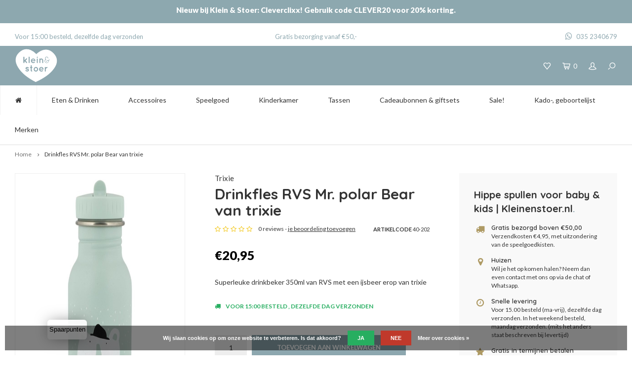

--- FILE ---
content_type: text/html;charset=utf-8
request_url: https://www.kleinenstoer.nl/drinkfles-rvs-mr-polar-bear.html
body_size: 23000
content:
<!DOCTYPE html>
<html lang="nl">
  <head>
    
        
    <!-- Global site tag (gtag.js) - Google Analytics -->
		<script async src="https://www.googletagmanager.com/gtag/js?id=UA-23890544-1"></script> 
    <script>   window.dataLayer = window.dataLayer || [];   function gtag(){dataLayer.push(arguments);}   gtag('js', new Date());     gtag('config', 'UA-23890544-1'); </script>
    
    <meta charset="utf-8"/>
<!-- [START] 'blocks/head.rain' -->
<!--

  (c) 2008-2026 Lightspeed Netherlands B.V.
  http://www.lightspeedhq.com
  Generated: 16-01-2026 @ 01:27:49

-->
<link rel="canonical" href="https://www.kleinenstoer.nl/drinkfles-rvs-mr-polar-bear.html"/>
<link rel="alternate" href="https://www.kleinenstoer.nl/index.rss" type="application/rss+xml" title="Nieuwe producten"/>
<link href="https://cdn.webshopapp.com/assets/cookielaw.css?2025-02-20" rel="stylesheet" type="text/css"/>
<meta name="robots" content="noodp,noydir"/>
<meta name="google-site-verification" content="sMjI3_t0BbL-L-1azBb28bLn59Ym9WqZN-N1sKqhTgw"/>
<meta property="og:url" content="https://www.kleinenstoer.nl/drinkfles-rvs-mr-polar-bear.html?source=facebook"/>
<meta property="og:site_name" content="Klein en Stoer"/>
<meta property="og:title" content="Drinkfles RVS Mr. polar Bear van trixie"/>
<meta property="og:description" content="Superleuke drinkbeker 350ml van RVS met een ijsbeer erop van trixie. Grote collectie drinkbekers, voor 23.00 besteld volgende dag in huis."/>
<meta property="og:image" content="https://cdn.webshopapp.com/shops/205286/files/327669095/trixie-drinkfles-rvs-mr-polar-bear-van-trixie.jpg"/>
<script>
<!-- Google tag (gtag.js) -->
<script async src="https://www.googletagmanager.com/gtag/js?id=G-JYP033J6ZG">
</script>
<script>
    window.dataLayer = window.dataLayer || [];
    function gtag(){dataLayer.push(arguments);}
    gtag('js', new Date());

    gtag('config', 'G-JYP033J6ZG');
</script>
</script>
<!--[if lt IE 9]>
<script src="https://cdn.webshopapp.com/assets/html5shiv.js?2025-02-20"></script>
<![endif]-->
<!-- [END] 'blocks/head.rain' -->
    <title>Drinkfles RVS Mr. polar Bear van trixie - Klein en Stoer</title>
    <meta name="description" content="Superleuke drinkbeker 350ml van RVS met een ijsbeer erop van trixie. Grote collectie drinkbekers, voor 23.00 besteld volgende dag in huis." />
    <meta name="facebook-domain-verification" content="v83f4fpmbqh0ocjwh6f608msvf0fh8" />
    <meta name="keywords" content="Drinkbeker Trixie, drinkbekers, rvs drinkbeker, trixie" />
    <meta http-equiv="X-UA-Compatible" content="IE=edge,chrome=1">
    <meta name="viewport" content="width=device-width, initial-scale=1.0">
    <meta name="apple-mobile-web-app-capable" content="yes">
    <meta name="apple-mobile-web-app-status-bar-style" content="black">
    <meta property="fb:app_id" content="966242223397117"/>
    <meta name="viewport" content="width=device-width, initial-scale=1, maximum-scale=1, user-scalable=0"/>
    <meta name="p:domain_verify" content="aae68d1f6391d7df6a3e7acd77f3fe59"/>

    <link rel="shortcut icon" href="https://cdn.webshopapp.com/shops/205286/themes/144164/v/1568816/assets/favicon.ico?20221107144939" type="image/x-icon" />
    <link href='//fonts.googleapis.com/css?family=Lato:400,300,500,600,700,800,900' rel='stylesheet' type='text/css'>
    <link href='//fonts.googleapis.com/css?family=Quicksand:400,300,500,600,700,800,900' rel='stylesheet' type='text/css'>
        <link rel="stylesheet" href="https://cdn.webshopapp.com/shops/205286/themes/144164/assets/all.css?2025120816531620201016104206" />
    <link rel="stylesheet" href="https://cdn.webshopapp.com/shops/205286/themes/144164/assets/style.css?2025120816531620201016104206" /> 
    <link rel="stylesheet" href="https://cdn.webshopapp.com/shops/205286/themes/144164/assets/settings.css?2025120816531620201016104206" />  
    <link rel="stylesheet" href="https://cdn.webshopapp.com/assets/gui-2-0.css?2025-02-20" />
    <link rel="stylesheet" href="https://cdn.webshopapp.com/assets/gui-responsive-2-0.css?2025-02-20" />   
    <link rel="stylesheet" href="https://cdn.webshopapp.com/shops/205286/themes/144164/assets/custom.css?2025120816531620201016104206" />
    <link rel="stylesheet" href="https://cdn.webshopapp.com/shops/205286/themes/144164/assets/sm-newsletter-popup.css?2025120816531620201016104206" />
    
    <script src="https://cdn.webshopapp.com/assets/jquery-1-9-1.js?2025-02-20"></script>
    <script src="https://cdn.webshopapp.com/assets/jquery-ui-1-10-1.js?2025-02-20"></script>

        <script defer src="https://cdn.webshopapp.com/shops/205286/themes/144164/assets/compromised.js?2025120816531620201016104206"></script>
    <script src="https://cdn.webshopapp.com/assets/gui.js?2025-02-20"></script>
    <script src="https://cdn.webshopapp.com/assets/gui-responsive-2-0.js?2025-02-20"></script>
    <script defer src="https://cdn.webshopapp.com/shops/205286/themes/144164/assets/sm-newsletter-popup.js?2025120816531620201016104206"></script>
    
        
    
    	
    	
    
    <!--[if lt IE 9]>
    <link rel="stylesheet" href="https://cdn.webshopapp.com/shops/205286/themes/144164/assets/style-ie.css?2025120816531620201016104206" />
    <![endif]-->
    

<script>
 !function(f,b,e,v,n,t,s){if(f.fbq)return;n=f.fbq=function(){n.callMethod?
 n.callMethod.apply(n,arguments):n.queue.push(arguments)};if(!f._fbq)f._fbq=n;
 n.push=n;n.loaded=!0;n.version='2.0';n.queue=[];t=b.createElement(e);t.async=!0;
 t.src=v;s=b.getElementsByTagName(e)[0];s.parentNode.insertBefore(t,s)}(window,
 document,'script','https://connect.facebook.net/en_US/fbevents.js');
 fbq('init', '598111083294992');

 fbq('track', 'PageView');

 fbq('track', 'ViewContent', {
 content_type: 'product',
 content_ids: ['110191201'],
 value: '20.95',
 currency: 'EUR'
 });
 

 
 
</script>
<noscript><img height="1" width="1" style="display:none" src="https://www.facebook.com/tr?id=598111083294992&ev=PageView&noscript=1" /></noscript>
 <!-- DO NOT MODIFY -->
<!-- End Facebook Pixel Code -->    
    
     
      
    

  </head>
  <body >
   
     

    	
<!-- Global site tag (gtag.js) - AdWords: 976502999 --> 
<script async src="https://www.googletagmanager.com/gtag/js?id=AW-976502999"></script> <script> window.dataLayer = window.dataLayer || []; function gtag(){dataLayer.push(arguments);} gtag('js', new Date()); gtag('config', 'AW-976502999'); </script>



<!-- Google-code voor remarketingtag -->
<!--------------------------------------------------
Remarketingtags mogen niet worden gekoppeld aan gegevens waarmee iemand persoonlijk kan worden geïdentificeerd of op pagina's worden geplaatst die binnen gevoelige categorieën vallen. Meer informatie en instructies voor het instellen van de tag zijn te vinden op: http://google.com/ads/remarketingsetup
--------------------------------------------------->
<script type="text/javascript">
  var google_tag_params = {
  ecomm_prodid: 110191201,
  ecomm_pagetype: 'product',
  ecomm_totalvalue: 20.00
  };
  </script>
  <script type="text/javascript">
  /* <![CDATA[ */
  var google_conversion_id = 1021515125;
  var google_custom_params = window.google_tag_params;
  var google_remarketing_only = true;
  /* ]]> */
</script>
<script type="text/javascript" src="//www.googleadservices.com/pagead/conversion.js"></script>
<noscript>
  <div style="display:inline;">
  	<img height="1" width="1" style="border-style:none;" alt="" src="//googleads.g.doubleclick.net/pagead/viewthroughconversion/1021515125/?guid=ON&script=0"/>
  </div>
</noscript>

 

         
   <div itemscope itemtype="http://schema.org/BreadcrumbList">
	<div itemprop="itemListElement" itemscope itemtype="http://schema.org/ListItem">
    <a itemprop="item" href="https://www.kleinenstoer.nl/"><span itemprop="name" content="Home"></span></a>
    <meta itemprop="position" content="1" />
  </div>
    	<div itemprop="itemListElement" itemscope itemtype="http://schema.org/ListItem">
      <a itemprop="item" href="https://www.kleinenstoer.nl/drinkfles-rvs-mr-polar-bear.html"><span itemprop="name" content="Drinkfles RVS Mr. polar Bear van trixie"></span></a>
      <meta itemprop="position" content="2" />
    </div>
  </div>

<div itemscope itemtype="https://schema.org/Product">
  <meta itemprop="name" content="Trixie Drinkfles RVS Mr. polar Bear van trixie">
  <meta itemprop="brand" content="Trixie" />  <meta itemprop="description" content="Superleuke drinkbeker 350ml van RVS met een ijsbeer erop van trixie" />  <meta itemprop="image" content="https://cdn.webshopapp.com/shops/205286/files/327669095/300x250x2/trixie-drinkfles-rvs-mr-polar-bear-van-trixie.jpg" />  
  <meta itemprop="urlt" content="https://www.kleinenstoer.nl/drinkfles-rvs-mr-polar-bear.html">
  <meta itemprop="gtin13" content="5400858402028" />  <meta itemprop="mpn" content="40-202" />  <meta itemprop="sku" content="5400858402028" />  <meta itemprop="availability" content="Op voorraad"/>  <div itemprop="offers" itemscope itemtype="https://schema.org/Offer">
    <meta itemprop="priceCurrency" content="EUR">
    <meta itemprop="price" content="20.95" />
    <meta itemprop="itemCondition" itemtype="https://schema.org/OfferItemCondition" content="https://schema.org/NewCondition"/>
   	    <meta itemprop="itemAvailability" content="Op voorraad"/>
    <meta itemprop="inventoryLevel" content="6" />
          </div>
</div>
   <div class="cart-overlay cart"></div>

<div class="cart-side cart">
  <div class="cart-inner">
    
    <div class="cart-title-wrap">
      <div class="cart-title">
        <div class="align">
          <div class="title title-font align-middle">Winkelwagen</div>
          <div class="items text-right align-middle"><span class="item-qty">0</span> artikelen</div>
        </div>
      </div>
      <div class="close-cart">
        <div class="align align-100">
          <div class="align-middle">
            <i class="fa fa-close"></i></div>
          </div>
        </div>
    </div>
    
    <div class="cart-body">
      
        
      <div class="no-cart-products">Geen producten gevonden...</div>
      
    </div>
    
        
  </div>
</div>   <div class="cart-overlay wishlist"></div>

<div class="cart-side wishlist">
  <div class="cart-inner">
    
    <div class="cart-title-wrap">
      <div class="cart-title">
        <div class="align">
          <div class="title title-font align-middle">Verlanglijst</div>
          <div class="items text-right align-middle"><span class="item-qty"></span> artikelen</div>
        </div>
      </div>
      <div class="close-cart">
        <div class="align align-100">
          <div class="align-middle">
            <i class="fa fa-close"></i></div>
          </div>
        </div>
    </div>
    
    <div class="cart-body">
      
      <div class="cart-products">
        <table>
          
        </table>
      </div>
      
            <div class="no-cart-products">U moet ingelogd zijn om deze functie te gebruiken....</div>
            
    </div>
    
  </div>
</div>   <div class="mobile-menu-overlay menu"></div>

<div class="mobile-menu cart">
  <div class="mobile-menu-inner">
    
  <div class="logo large align-middle">
    <a href="https://www.kleinenstoer.nl/">
            <img src="//static.webshopapp.com/shops/205286/files/169817705/logo.svg" alt="Klein en Stoer" width="37" height="30">
          </a>
  </div>
  
    <ul class="sub-menu">
              	<li>
        	<a href="#login-popup" data-fancybox><i class="fa fa-user before"></i>Inloggen</a>
        </li>
            </ul>
    
   <ul>
          <li class=""><a class="normal-link" href="https://www.kleinenstoer.nl/eten-drinken/"><i class="fa fa-circle-o before"></i>Eten &amp; Drinken</a><span class="more-cats"><i class="fa fa-angle-right"></i></span>              <ul class="">
                    <li class=""><a class="normal-link" href="https://www.kleinenstoer.nl/eten-drinken/kinderborden/">Kinderborden</a>
            
          </li>
                    <li class=""><a class="normal-link" href="https://www.kleinenstoer.nl/eten-drinken/kinderbestek/">Kinderbestek</a>
            
          </li>
                    <li class=""><a class="normal-link" href="https://www.kleinenstoer.nl/eten-drinken/bekers/">Bekers</a>
            
          </li>
                    <li class=""><a class="normal-link" href="https://www.kleinenstoer.nl/eten-drinken/dienblad/">Dienblad </a>
            
          </li>
                    <li class=""><a class="normal-link" href="https://www.kleinenstoer.nl/eten-drinken/dinerset/">Dinerset</a>
            
          </li>
                    <li class=""><a class="normal-link" href="https://www.kleinenstoer.nl/eten-drinken/drinkfles/">Drinkfles</a>
            
          </li>
                    <li class=""><a class="normal-link" href="https://www.kleinenstoer.nl/eten-drinken/hydrofiele-doeken-en-swaddles/">Hydrofiele doeken en swaddles</a>
            
          </li>
                    <li class=""><a class="normal-link" href="https://www.kleinenstoer.nl/eten-drinken/placemats/">Placemats</a>
            
          </li>
                    <li class=""><a class="normal-link" href="https://www.kleinenstoer.nl/eten-drinken/schaaltjes/">Schaaltjes</a>
            
          </li>
                    <li class=""><a class="normal-link" href="https://www.kleinenstoer.nl/eten-drinken/slabbetjes/">Slabbetjes</a>
            
          </li>
                    <li class=""><a class="normal-link" href="https://www.kleinenstoer.nl/eten-drinken/snack-lunchboxen/">Snack &amp; lunchboxen</a>
            
          </li>
                    <li class=""><a class="normal-link" href="https://www.kleinenstoer.nl/eten-drinken/voeding/">Voeding</a>
            
          </li>
                  </ul>
            </li>
          <li class=""><a class="normal-link" href="https://www.kleinenstoer.nl/accessoires/"><i class="fa fa-circle-o before"></i>Accessoires</a><span class="more-cats"><i class="fa fa-angle-right"></i></span>              <ul class="">
                    <li class=""><a class="normal-link" href="https://www.kleinenstoer.nl/accessoires/dierenkoppen/">Dierenkoppen</a>
            
          </li>
                    <li class=""><a class="normal-link" href="https://www.kleinenstoer.nl/accessoires/knoeimatten/">Knoeimatten</a>
            
          </li>
                    <li class=""><a class="normal-link" href="https://www.kleinenstoer.nl/accessoires/muziekdoosje/">Muziekdoosje</a>
            
          </li>
                    <li class=""><a class="normal-link" href="https://www.kleinenstoer.nl/accessoires/nachtlampjes/">Nachtlampjes</a>
            
          </li>
                    <li class=""><a class="normal-link" href="https://www.kleinenstoer.nl/accessoires/paraplu/">Paraplu</a>
            
          </li>
                    <li class=""><a class="normal-link" href="https://www.kleinenstoer.nl/accessoires/petjes-zonnehoedjes/">Petjes &amp; zonnehoedjes</a>
            
          </li>
                    <li class=""><a class="normal-link" href="https://www.kleinenstoer.nl/accessoires/pins-en-broches/">Pins en broches</a>
            
          </li>
                    <li class=""><a class="normal-link" href="https://www.kleinenstoer.nl/accessoires/posters/">Posters</a>
            
          </li>
                    <li class=""><a class="normal-link" href="https://www.kleinenstoer.nl/accessoires/rammelaar/">Rammelaar</a>
            
          </li>
                    <li class=""><a class="normal-link" href="https://www.kleinenstoer.nl/accessoires/rugzakken/">Rugzakken</a>
            
          </li>
                    <li class=""><a class="normal-link" href="https://www.kleinenstoer.nl/accessoires/schoolplaten/">Schoolplaten</a>
            
          </li>
                    <li class=""><a class="normal-link" href="https://www.kleinenstoer.nl/accessoires/sieraden/">Sieraden</a><span class="more-cats"><i class="fa fa-angle-right"></i></span>
                          <ul class="">
                                <li class=""><a class="normal-link" href="https://www.kleinenstoer.nl/accessoires/sieraden/mama-armbandjes/">Mama Armbandjes</a></li>
                              </ul>
            
          </li>
                    <li class=""><a class="normal-link" href="https://www.kleinenstoer.nl/accessoires/spaarpotten/">Spaarpotten</a>
            
          </li>
                    <li class=""><a class="normal-link" href="https://www.kleinenstoer.nl/accessoires/speendoeken/">Speendoeken </a>
            
          </li>
                    <li class=""><a class="normal-link" href="https://www.kleinenstoer.nl/accessoires/speenkoorden/">Speenkoorden</a>
            
          </li>
                    <li class=""><a class="normal-link" href="https://www.kleinenstoer.nl/accessoires/speentjes/">Speentjes</a>
            
          </li>
                    <li class=""><a class="normal-link" href="https://www.kleinenstoer.nl/accessoires/verzorgingsproducten/">Verzorgingsproducten</a>
            
          </li>
                    <li class=""><a class="normal-link" href="https://www.kleinenstoer.nl/accessoires/verschoningsmand-kussen/">Verschoningsmand / kussen</a>
            
          </li>
                    <li class=""><a class="normal-link" href="https://www.kleinenstoer.nl/accessoires/wagenspanner-boxspiraal/">Wagenspanner/Boxspiraal</a>
            
          </li>
                    <li class=""><a class="normal-link" href="https://www.kleinenstoer.nl/accessoires/zitzakken/">Zitzakken</a>
            
          </li>
                    <li class=""><a class="normal-link" href="https://www.kleinenstoer.nl/accessoires/zonnebrillen/">Zonnebrillen</a>
            
          </li>
                  </ul>
            </li>
          <li class=""><a class="normal-link" href="https://www.kleinenstoer.nl/speelgoed/"><i class="fa fa-circle-o before"></i>Speelgoed</a><span class="more-cats"><i class="fa fa-angle-right"></i></span>              <ul class="">
                    <li class=""><a class="normal-link" href="https://www.kleinenstoer.nl/speelgoed/activity-gym/">Activity Gym</a>
            
          </li>
                    <li class=""><a class="normal-link" href="https://www.kleinenstoer.nl/speelgoed/auto-garage-voertuigen/">Auto, garage &amp; voertuigen</a>
            
          </li>
                    <li class=""><a class="normal-link" href="https://www.kleinenstoer.nl/speelgoed/bad-bijtspeeltjes/">Bad &amp; bijtspeeltjes</a>
            
          </li>
                    <li class=""><a class="normal-link" href="https://www.kleinenstoer.nl/speelgoed/constructie-speelgoed/">Constructie speelgoed</a>
            
          </li>
                    <li class=""><a class="normal-link" href="https://www.kleinenstoer.nl/speelgoed/glijbanen-schommels-turnringen/">Glijbanen, schommels &amp; turnringen</a>
            
          </li>
                    <li class=""><a class="normal-link" href="https://www.kleinenstoer.nl/speelgoed/hippie-tipi-tent/">Hippie Tipi Tent</a>
            
          </li>
                    <li class=""><a class="normal-link" href="https://www.kleinenstoer.nl/speelgoed/houten-speelgoed/">Houten speelgoed</a>
            
          </li>
                    <li class=""><a class="normal-link" href="https://www.kleinenstoer.nl/speelgoed/kinderfietsen-stepjes/">Kinderfietsen &amp; stepjes</a>
            
          </li>
                    <li class=""><a class="normal-link" href="https://www.kleinenstoer.nl/speelgoed/kinderkeuken-en-winkeltjes/">Kinderkeuken en winkeltjes</a>
            
          </li>
                    <li class=""><a class="normal-link" href="https://www.kleinenstoer.nl/speelgoed/kleurpotloden-stiften-en-verf/">Kleurpotloden, stiften en verf</a>
            
          </li>
                    <li class=""><a class="normal-link" href="https://www.kleinenstoer.nl/speelgoed/knuffels/">Knuffels </a>
            
          </li>
                    <li class=""><a class="normal-link" href="https://www.kleinenstoer.nl/speelgoed/muziekinstrumenten/">Muziekinstrumenten</a>
            
          </li>
                    <li class=""><a class="normal-link" href="https://www.kleinenstoer.nl/speelgoed/puzzels-magneetsets-stapelblokken/">Puzzels, magneetsets &amp; stapelblokken</a>
            
          </li>
                    <li class=""><a class="normal-link" href="https://www.kleinenstoer.nl/speelgoed/poppen-poppenbedjes/">Poppen &amp; Poppenbedjes</a>
            
          </li>
                    <li class=""><a class="normal-link" href="https://www.kleinenstoer.nl/speelgoed/poppenhuizen-en-meubeltjes/">Poppenhuizen en meubeltjes</a>
            
          </li>
                    <li class=""><a class="normal-link" href="https://www.kleinenstoer.nl/speelgoed/rollenspel/">Rollenspel</a>
            
          </li>
                    <li class=""><a class="normal-link" href="https://www.kleinenstoer.nl/speelgoed/speelgoedkoffertjes/">Speelgoedkoffertjes</a>
            
          </li>
                    <li class=""><a class="normal-link" href="https://www.kleinenstoer.nl/speelgoed/spelletjes/">Spelletjes</a>
            
          </li>
                    <li class=""><a class="normal-link" href="https://www.kleinenstoer.nl/speelgoed/schommelpaard-en-wipwap/">Schommelpaard en wipwap</a>
            
          </li>
                    <li class=""><a class="normal-link" href="https://www.kleinenstoer.nl/speelgoed/trekspeelgoed/">Trekspeelgoed</a>
            
          </li>
                    <li class=""><a class="normal-link" href="https://www.kleinenstoer.nl/speelgoed/stokpaarden/">Stokpaarden</a>
            
          </li>
                    <li class=""><a class="normal-link" href="https://www.kleinenstoer.nl/speelgoed/werkbanken-gereedschap/">Werkbanken &amp; gereedschap</a>
            
          </li>
                    <li class=""><a class="normal-link" href="https://www.kleinenstoer.nl/speelgoed/klei-magnetic-zand-confetti-en-rijst/">Klei, magnetic zand, confetti en rijst</a>
            
          </li>
                  </ul>
            </li>
          <li class=""><a class="normal-link" href="https://www.kleinenstoer.nl/kinderkamer/"><i class="fa fa-circle-o before"></i>Kinderkamer</a><span class="more-cats"><i class="fa fa-angle-right"></i></span>              <ul class="">
                    <li class=""><a class="normal-link" href="https://www.kleinenstoer.nl/kinderkamer/behang/">Behang</a><span class="more-cats"><i class="fa fa-angle-right"></i></span>
                          <ul class="">
                                <li class=""><a class="normal-link" href="https://www.kleinenstoer.nl/kinderkamer/behang/behangcirkels/">Behangcirkels</a></li>
                                <li class=""><a class="normal-link" href="https://www.kleinenstoer.nl/kinderkamer/behang/behang/">Behang</a></li>
                              </ul>
            
          </li>
                    <li class=""><a class="normal-link" href="https://www.kleinenstoer.nl/kinderkamer/kinderbedden/">Kinderbedden</a><span class="more-cats"><i class="fa fa-angle-right"></i></span>
                          <ul class="">
                                <li class=""><a class="normal-link" href="https://www.kleinenstoer.nl/kinderkamer/kinderbedden/wieg-ledikant/">Wieg / Ledikant</a></li>
                                <li class=""><a class="normal-link" href="https://www.kleinenstoer.nl/kinderkamer/kinderbedden/bed-dallas/">Bed Dallas</a></li>
                                <li class=""><a class="normal-link" href="https://www.kleinenstoer.nl/kinderkamer/kinderbedden/star-boomhut/">Star boomhut</a></li>
                                <li class=""><a class="normal-link" href="https://www.kleinenstoer.nl/kinderkamer/kinderbedden/tof-peuterbed/">Tof peuterbed</a></li>
                              </ul>
            
          </li>
                    <li class=""><a class="normal-link" href="https://www.kleinenstoer.nl/kinderkamer/beddengoed/">Beddengoed</a><span class="more-cats"><i class="fa fa-angle-right"></i></span>
                          <ul class="">
                                <li class=""><a class="normal-link" href="https://www.kleinenstoer.nl/kinderkamer/beddengoed/dekbedovertrekken-peuter-1persoons/">Dekbedovertrekken Peuter &amp; 1persoons </a></li>
                                <li class=""><a class="normal-link" href="https://www.kleinenstoer.nl/kinderkamer/beddengoed/dekbedovertrekken-dekens-ledikant/">Dekbedovertrekken &amp; dekens Ledikant</a></li>
                                <li class=""><a class="normal-link" href="https://www.kleinenstoer.nl/kinderkamer/beddengoed/dekens-lakens-voor-een-wiegje/">Dekens &amp; lakens voor een wiegje</a></li>
                                <li class=""><a class="normal-link" href="https://www.kleinenstoer.nl/kinderkamer/beddengoed/kinderhoeslakens/">Kinderhoeslakens</a></li>
                                <li class=""><a class="normal-link" href="https://www.kleinenstoer.nl/kinderkamer/beddengoed/badcape/">Badcape</a></li>
                                <li class=""><a class="normal-link" href="https://www.kleinenstoer.nl/kinderkamer/beddengoed/aankleedkussenhoes/">Aankleedkussenhoes</a></li>
                                <li class=""><a class="normal-link" href="https://www.kleinenstoer.nl/kinderkamer/beddengoed/kinder-kussensloop/">Kinder Kussensloop</a></li>
                              </ul>
            
          </li>
                    <li class=""><a class="normal-link" href="https://www.kleinenstoer.nl/kinderkamer/commode/">Commode</a>
            
          </li>
                    <li class=""><a class="normal-link" href="https://www.kleinenstoer.nl/kinderkamer/complete-thema-kamers/">Complete  thema kamers</a><span class="more-cats"><i class="fa fa-angle-right"></i></span>
                          <ul class="">
                                <li class=""><a class="normal-link" href="https://www.kleinenstoer.nl/kinderkamer/complete-thema-kamers/retro-rio/">Retro Rio</a></li>
                                <li class=""><a class="normal-link" href="https://www.kleinenstoer.nl/kinderkamer/complete-thema-kamers/babykamer-leuk/">Babykamer Leuk</a></li>
                                <li class=""><a class="normal-link" href="https://www.kleinenstoer.nl/kinderkamer/complete-thema-kamers/jungle-thema/">Jungle thema</a></li>
                                <li class=""><a class="normal-link" href="https://www.kleinenstoer.nl/kinderkamer/complete-thema-kamers/flamingo-thema/">Flamingo thema</a></li>
                                <li class=""><a class="normal-link" href="https://www.kleinenstoer.nl/kinderkamer/complete-thema-kamers/ruimtevaart-thema/">Ruimtevaart thema</a></li>
                                <li class=""><a class="normal-link" href="https://www.kleinenstoer.nl/kinderkamer/complete-thema-kamers/zee-thema/">Zee thema</a></li>
                              </ul>
            
          </li>
                    <li class=""><a class="normal-link" href="https://www.kleinenstoer.nl/kinderkamer/hemeltjes/">Hemeltjes</a>
            
          </li>
                    <li class=""><a class="normal-link" href="https://www.kleinenstoer.nl/kinderkamer/kinderkapstok/">Kinderkapstok</a>
            
          </li>
                    <li class=""><a class="normal-link" href="https://www.kleinenstoer.nl/kinderkamer/kledingkast/">Kledingkast</a>
            
          </li>
                    <li class=""><a class="normal-link" href="https://www.kleinenstoer.nl/kinderkamer/kussens/">Kussens</a>
            
          </li>
                    <li class=""><a class="normal-link" href="https://www.kleinenstoer.nl/kinderkamer/lampen/">Lampen</a>
            
          </li>
                    <li class=""><a class="normal-link" href="https://www.kleinenstoer.nl/kinderkamer/muurstickers/">Muurstickers</a>
            
          </li>
                    <li class=""><a class="normal-link" href="https://www.kleinenstoer.nl/kinderkamer/opbergers/">Opbergers</a>
            
          </li>
                    <li class=""><a class="normal-link" href="https://www.kleinenstoer.nl/kinderkamer/stoelen-en-banken/">Stoelen en banken</a>
            
          </li>
                    <li class=""><a class="normal-link" href="https://www.kleinenstoer.nl/kinderkamer/speelhuisjes/">Speelhuisjes</a>
            
          </li>
                    <li class=""><a class="normal-link" href="https://www.kleinenstoer.nl/kinderkamer/speelmatrassen/">Speelmatrassen</a>
            
          </li>
                    <li class=""><a class="normal-link" href="https://www.kleinenstoer.nl/kinderkamer/spiegels/">Spiegels</a>
            
          </li>
                    <li class=""><a class="normal-link" href="https://www.kleinenstoer.nl/kinderkamer/tafels-bureau/">Tafels / bureau</a>
            
          </li>
                    <li class=""><a class="normal-link" href="https://www.kleinenstoer.nl/kinderkamer/vilten-decoratie/">Vilten decoratie</a>
            
          </li>
                    <li class=""><a class="normal-link" href="https://www.kleinenstoer.nl/kinderkamer/vlaggetjes-dreamcatcher-slingers/">Vlaggetjes, dreamcatcher &amp; slingers</a>
            
          </li>
                    <li class=""><a class="normal-link" href="https://www.kleinenstoer.nl/kinderkamer/kindervloerkleed/">Kindervloerkleed</a>
            
          </li>
                    <li class=""><a class="normal-link" href="https://www.kleinenstoer.nl/kinderkamer/wanddecoratie/">Wanddecoratie</a>
            
          </li>
                  </ul>
            </li>
          <li class=""><a class="normal-link" href="https://www.kleinenstoer.nl/tassen/"><i class="fa fa-circle-o before"></i>Tassen</a><span class="more-cats"><i class="fa fa-angle-right"></i></span>              <ul class="">
                    <li class=""><a class="normal-link" href="https://www.kleinenstoer.nl/tassen/rugzakken/">Rugzakken</a>
            
          </li>
                    <li class=""><a class="normal-link" href="https://www.kleinenstoer.nl/tassen/gymtasjes/">Gymtasjes</a>
            
          </li>
                    <li class=""><a class="normal-link" href="https://www.kleinenstoer.nl/tassen/luiertas/">Luiertas</a>
            
          </li>
                    <li class=""><a class="normal-link" href="https://www.kleinenstoer.nl/tassen/etui/">Etui</a>
            
          </li>
                  </ul>
            </li>
          <li class=""><a class="normal-link" href="https://www.kleinenstoer.nl/cadeaubonnen-giftsets/"><i class="fa fa-circle-o before"></i>Cadeaubonnen &amp; giftsets</a><span class="more-cats"><i class="fa fa-angle-right"></i></span>              <ul class="">
                    <li class=""><a class="normal-link" href="https://www.kleinenstoer.nl/cadeaubonnen-giftsets/kadobon/">Kadobon</a>
            
          </li>
                    <li class=""><a class="normal-link" href="https://www.kleinenstoer.nl/cadeaubonnen-giftsets/giftsets/">Giftsets</a>
            
          </li>
                  </ul>
            </li>
          <li class=""><a class="normal-link" href="https://www.kleinenstoer.nl/sale/"><i class="fa fa-circle-o before"></i>Sale!</a>            </li>
          <li class=""><a class="normal-link" href="https://www.kleinenstoer.nl/kado-geboortelijst/"><i class="fa fa-circle-o before"></i>Kado-, geboortelijst</a><span class="more-cats"><i class="fa fa-angle-right"></i></span>              <ul class="">
                    <li class=""><a class="normal-link" href="https://www.kleinenstoer.nl/kado-geboortelijst/mijn-kadolijst/">Mijn kadolijst</a>
            
          </li>
                    <li class=""><a class="normal-link" href="https://www.kleinenstoer.nl/kado-geboortelijst/zoek-kadolijst/">Zoek kadolijst</a>
            
          </li>
                  </ul>
            </li>
          <li class=""><a class="normal-link" href="https://www.kleinenstoer.nl/merken/"><i class="fa fa-circle-o before"></i>Merken</a><span class="more-cats"><i class="fa fa-angle-right"></i></span>              <ul class="">
                    <li class=""><a class="normal-link" href="https://www.kleinenstoer.nl/merken/atelier-pierre/">Atelier Pierre</a>
            
          </li>
                    <li class=""><a class="normal-link" href="https://www.kleinenstoer.nl/merken/ay-kasa/">Ay-kasa</a>
            
          </li>
                    <li class=""><a class="normal-link" href="https://www.kleinenstoer.nl/merken/banwood/">Banwood</a>
            
          </li>
                    <li class=""><a class="normal-link" href="https://www.kleinenstoer.nl/merken/bibs/">Bibs</a>
            
          </li>
                    <li class=""><a class="normal-link" href="https://www.kleinenstoer.nl/merken/blafre/">Blafre</a>
            
          </li>
                    <li class=""><a class="normal-link" href="https://www.kleinenstoer.nl/merken/bloomingville/">Bloomingville</a>
            
          </li>
                    <li class=""><a class="normal-link" href="https://www.kleinenstoer.nl/merken/bonikka/">Bonikka</a>
            
          </li>
                    <li class=""><a class="normal-link" href="https://www.kleinenstoer.nl/merken/byastrup/">ByAstrup</a>
            
          </li>
                    <li class=""><a class="normal-link" href="https://www.kleinenstoer.nl/merken/by-klip-klap/">by Klip Klap</a><span class="more-cats"><i class="fa fa-angle-right"></i></span>
                          <ul class="">
                                <li class=""><a class="normal-link" href="https://www.kleinenstoer.nl/merken/by-klip-klap/by-klip-klap-sofa/">by Klip Klap Sofa</a></li>
                                <li class=""><a class="normal-link" href="https://www.kleinenstoer.nl/merken/by-klip-klap/by-klip-klap-fold-sofa/">by Klip Klap Fold Sofa</a></li>
                                <li class=""><a class="normal-link" href="https://www.kleinenstoer.nl/merken/by-klip-klap/by-klip-klap-stoel/">by Klip Klap stoel</a></li>
                                <li class=""><a class="normal-link" href="https://www.kleinenstoer.nl/merken/by-klip-klap/by-klip-klap-4-fold/">by Klip Klap 4 fold</a></li>
                                <li class=""><a class="normal-link" href="https://www.kleinenstoer.nl/merken/by-klip-klap/by-klip-klap-3-fold-single/">by Klip Klap 3 fold single</a></li>
                                <li class=""><a class="normal-link" href="https://www.kleinenstoer.nl/merken/by-klip-klap/by-klip-klap-3-fold-9158991/">by Klip Klap 3 fold</a></li>
                                <li class=""><a class="normal-link" href="https://www.kleinenstoer.nl/merken/by-klip-klap/build-and-bounce/">Build and Bounce</a></li>
                              </ul>
            
          </li>
                    <li class=""><a class="normal-link" href="https://www.kleinenstoer.nl/merken/candylab/">Candylab</a>
            
          </li>
                    <li class=""><a class="normal-link" href="https://www.kleinenstoer.nl/merken/chispum/">Chispum</a>
            
          </li>
                    <li class=""><a class="normal-link" href="https://www.kleinenstoer.nl/merken/connetix/">Connetix</a>
            
          </li>
                    <li class=""><a class="normal-link" href="https://www.kleinenstoer.nl/merken/creative-lab-amsterdam/">Creative Lab Amsterdam</a>
            
          </li>
                    <li class=""><a class="normal-link" href="https://www.kleinenstoer.nl/merken/dhink/">Dhink</a>
            
          </li>
                    <li class=""><a class="normal-link" href="https://www.kleinenstoer.nl/merken/done-by-deer/">Done by Deer</a>
            
          </li>
                    <li class=""><a class="normal-link" href="https://www.kleinenstoer.nl/merken/eef-lillemor/">Eef Lillemor</a>
            
          </li>
                    <li class=""><a class="normal-link" href="https://www.kleinenstoer.nl/merken/esnaf/">Esnaf</a>
            
          </li>
                    <li class=""><a class="normal-link" href="https://www.kleinenstoer.nl/merken/fabelab/">Fabelab</a>
            
          </li>
                    <li class=""><a class="normal-link" href="https://www.kleinenstoer.nl/merken/feestbeest/">Feestbeest</a>
            
          </li>
                    <li class=""><a class="normal-link" href="https://www.kleinenstoer.nl/merken/in2wood/">In2Wood</a>
            
          </li>
                    <li class=""><a class="normal-link" href="https://www.kleinenstoer.nl/merken/janod/">Janod</a>
            
          </li>
                    <li class=""><a class="normal-link" href="https://www.kleinenstoer.nl/merken/jellycat/">JellyCat</a>
            
          </li>
                    <li class=""><a class="normal-link" href="https://www.kleinenstoer.nl/merken/jupiduu/">Jupiduu</a>
            
          </li>
                    <li class=""><a class="normal-link" href="https://www.kleinenstoer.nl/merken/kek-amsterdam/">Kek Amsterdam</a>
            
          </li>
                    <li class=""><a class="normal-link" href="https://www.kleinenstoer.nl/merken/kg-design/">KG Design</a>
            
          </li>
                    <li class=""><a class="normal-link" href="https://www.kleinenstoer.nl/merken/kids-concept/">Kids Concept</a>
            
          </li>
                    <li class=""><a class="normal-link" href="https://www.kleinenstoer.nl/merken/kidsdepot/">Kidsdepot</a>
            
          </li>
                    <li class=""><a class="normal-link" href="https://www.kleinenstoer.nl/merken/klein-stoer/">Klein &amp; Stoer</a>
            
          </li>
                    <li class=""><a class="normal-link" href="https://www.kleinenstoer.nl/merken/lillagunga/">Lillagunga</a><span class="more-cats"><i class="fa fa-angle-right"></i></span>
                          <ul class="">
                                <li class=""><a class="normal-link" href="https://www.kleinenstoer.nl/merken/lillagunga/witte-houten-turnringen/">Witte houten turnringen </a></li>
                                <li class=""><a class="normal-link" href="https://www.kleinenstoer.nl/merken/lillagunga/houten-turnringen/">Houten turnringen</a></li>
                                <li class=""><a class="normal-link" href="https://www.kleinenstoer.nl/merken/lillagunga/houten-schommel/">Houten schommel</a></li>
                                <li class=""><a class="normal-link" href="https://www.kleinenstoer.nl/merken/lillagunga/witte-houten-trapeze/">Witte houten trapeze</a></li>
                                <li class=""><a class="normal-link" href="https://www.kleinenstoer.nl/merken/lillagunga/houten-trapeze/">Houten trapeze</a></li>
                              </ul>
            
          </li>
                    <li class=""><a class="normal-link" href="https://www.kleinenstoer.nl/merken/lilipinso/">Lilipinso</a><span class="more-cats"><i class="fa fa-angle-right"></i></span>
                          <ul class="">
                                <li class=""><a class="normal-link" href="https://www.kleinenstoer.nl/merken/lilipinso/dinosaurus-thema/">Dinosaurus thema</a></li>
                                <li class=""><a class="normal-link" href="https://www.kleinenstoer.nl/merken/lilipinso/wonderland-thema/">Wonderland thema</a></li>
                                <li class=""><a class="normal-link" href="https://www.kleinenstoer.nl/merken/lilipinso/bunny-thema/">Bunny Thema</a></li>
                                <li class=""><a class="normal-link" href="https://www.kleinenstoer.nl/merken/lilipinso/kamille-thema/">Kamille thema</a></li>
                                <li class=""><a class="normal-link" href="https://www.kleinenstoer.nl/merken/lilipinso/flamingo-thema/">Flamingo Thema</a></li>
                                <li class=""><a class="normal-link" href="https://www.kleinenstoer.nl/merken/lilipinso/enchanted-thema/">Enchanted Thema</a></li>
                                <li class=""><a class="normal-link" href="https://www.kleinenstoer.nl/merken/lilipinso/greenery-thema/">Greenery thema</a></li>
                                <li class=""><a class="normal-link" href="https://www.kleinenstoer.nl/merken/lilipinso/origami-play-thema/">Origami Play Thema</a></li>
                                <li class=""><a class="normal-link" href="https://www.kleinenstoer.nl/merken/lilipinso/serengeti/">Serengeti</a></li>
                                <li class=""><a class="normal-link" href="https://www.kleinenstoer.nl/merken/lilipinso/utan-thema/">Utan thema</a></li>
                                <li class=""><a class="normal-link" href="https://www.kleinenstoer.nl/merken/lilipinso/vloerkleden/">Vloerkleden </a></li>
                                <li class=""><a class="normal-link" href="https://www.kleinenstoer.nl/merken/lilipinso/behang/">Behang</a></li>
                              </ul>
            
          </li>
                    <li class=""><a class="normal-link" href="https://www.kleinenstoer.nl/merken/linea-mamma-baby/">Linea Mamma Baby</a>
            
          </li>
                    <li class=""><a class="normal-link" href="https://www.kleinenstoer.nl/merken/little-dreamers/">Little Dreamers</a>
            
          </li>
                    <li class=""><a class="normal-link" href="https://www.kleinenstoer.nl/merken/little-and-pure/">Little and Pure</a>
            
          </li>
                    <li class=""><a class="normal-link" href="https://www.kleinenstoer.nl/merken/magna-tiles/">Magna-Tiles</a>
            
          </li>
                    <li class=""><a class="normal-link" href="https://www.kleinenstoer.nl/merken/mamamemo/">Mamamemo</a>
            
          </li>
                    <li class=""><a class="normal-link" href="https://www.kleinenstoer.nl/merken/mathy-by-bols/">Mathy By Bols</a><span class="more-cats"><i class="fa fa-angle-right"></i></span>
                          <ul class="">
                                <li class=""><a class="normal-link" href="https://www.kleinenstoer.nl/merken/mathy-by-bols/star-boomhut/">Star boomhut</a></li>
                              </ul>
            
          </li>
                    <li class=""><a class="normal-link" href="https://www.kleinenstoer.nl/merken/mushie/">Mushie</a>
            
          </li>
                    <li class=""><a class="normal-link" href="https://www.kleinenstoer.nl/merken/oli-carol/">Oli &amp; Carol</a>
            
          </li>
                    <li class=""><a class="normal-link" href="https://www.kleinenstoer.nl/merken/ooly/">Ooly</a>
            
          </li>
                    <li class=""><a class="normal-link" href="https://www.kleinenstoer.nl/merken/oyoy/">OYOY</a>
            
          </li>
                    <li class=""><a class="normal-link" href="https://www.kleinenstoer.nl/merken/olli-ella/">Olli Ella</a>
            
          </li>
                    <li class=""><a class="normal-link" href="https://www.kleinenstoer.nl/merken/paolo-reina-minikane/">Paolo Reina &amp; Minikane</a>
            
          </li>
                    <li class=""><a class="normal-link" href="https://www.kleinenstoer.nl/merken/petit-monkey/">Petit Monkey</a>
            
          </li>
                    <li class=""><a class="normal-link" href="https://www.kleinenstoer.nl/merken/picca-loulou/">Picca Loulou</a>
            
          </li>
                    <li class=""><a class="normal-link" href="https://www.kleinenstoer.nl/merken/plantoys/">PlanToys</a>
            
          </li>
                    <li class=""><a class="normal-link" href="https://www.kleinenstoer.nl/merken/play-at-slaep/">Play at Slaep</a>
            
          </li>
                    <li class=""><a class="normal-link" href="https://www.kleinenstoer.nl/merken/quut/">Quut</a>
            
          </li>
                    <li class=""><a class="normal-link" href="https://www.kleinenstoer.nl/merken/roommate/">Roommate</a>
            
          </li>
                    <li class=""><a class="normal-link" href="https://www.kleinenstoer.nl/merken/sticky-lemon/">Sticky lemon</a>
            
          </li>
                    <li class=""><a class="normal-link" href="https://www.kleinenstoer.nl/merken/stickstay/">Stickstay</a>
            
          </li>
                    <li class=""><a class="normal-link" href="https://www.kleinenstoer.nl/merken/studio-ditte/">Studio ditte</a>
            
          </li>
                    <li class=""><a class="normal-link" href="https://www.kleinenstoer.nl/merken/studioloco/">StudioLoco</a>
            
          </li>
                    <li class=""><a class="normal-link" href="https://www.kleinenstoer.nl/merken/studio-noos/">Studio Noos</a>
            
          </li>
                    <li class=""><a class="normal-link" href="https://www.kleinenstoer.nl/merken/swedish-linens/">Swedish Linens</a>
            
          </li>
                    <li class=""><a class="normal-link" href="https://www.kleinenstoer.nl/merken/tapis-petit/">Tapis Petit</a>
            
          </li>
                    <li class=""><a class="normal-link" href="https://www.kleinenstoer.nl/merken/tikiri/">Tikiri</a>
            
          </li>
                    <li class=""><a class="normal-link" href="https://www.kleinenstoer.nl/merken/trixie-baby/">Trixie baby</a>
            
          </li>
                    <li class=""><a class="normal-link" href="https://www.kleinenstoer.nl/merken/ukkepuk/">Ukkepuk</a>
            
          </li>
                    <li class=""><a class="normal-link" href="https://www.kleinenstoer.nl/merken/way-to-play/">Way to play</a>
            
          </li>
                    <li class=""><a class="normal-link" href="https://www.kleinenstoer.nl/merken/we-might-be-tiny/">We Might Be Tiny</a>
            
          </li>
                    <li class=""><a class="normal-link" href="https://www.kleinenstoer.nl/merken/wild-soft/">Wild &amp; Soft</a>
            
          </li>
                    <li class=""><a class="normal-link" href="https://www.kleinenstoer.nl/merken/witlof-for-kids/">Witlof for Kids</a>
            
          </li>
                    <li class=""><a class="normal-link" href="https://www.kleinenstoer.nl/merken/wigiwama/">Wigiwama</a>
            
          </li>
                    <li class=""><a class="normal-link" href="https://www.kleinenstoer.nl/merken/grennn/">Grennn</a>
            
          </li>
                    <li class=""><a class="normal-link" href="https://www.kleinenstoer.nl/merken/just-blocks/">Just Blocks</a>
            
          </li>
                    <li class=""><a class="normal-link" href="https://www.kleinenstoer.nl/merken/maison-cocon/">Maison Cocon</a>
            
          </li>
                    <li class=""><a class="normal-link" href="https://www.kleinenstoer.nl/merken/abel-blocks/">Abel Blocks</a>
            
          </li>
                    <li class=""><a class="normal-link" href="https://www.kleinenstoer.nl/merken/cuboro/">Cuboro</a>
            
          </li>
                    <li class=""><a class="normal-link" href="https://www.kleinenstoer.nl/merken/vipack/">VIPack</a>
            
          </li>
                    <li class=""><a class="normal-link" href="https://www.kleinenstoer.nl/merken/easybaby/">Easybaby</a>
            
          </li>
                    <li class=""><a class="normal-link" href="https://www.kleinenstoer.nl/merken/cleverclixx/">Cleverclixx</a>
            
          </li>
                  </ul>
            </li>
                </ul>
    
    <ul class="sub-menu">
                              <li>
      	        <a href="#login-popup" data-fancybox>
                  <i class="fa fa-heart-o before"></i> Verlanglijst
        </a>
      </li>
          </ul>
    
    
    	
  </div>
</div>       
	<a class="open-newsletter hidden" href="#sm-newsletter-popup" data-fancybox="newsletter">open</a>
	<div id="sm-newsletter-popup" class="sm-newsletter" data-user-email="" data-show="5" data-hide="">
		<button class="sm-close-button" onclick="$.fancybox.close()">×</button>
		<div class="align sm-newsletter_inner-wrap">
		
							<div class="image align-middle"></div>
						<div class="text align-middle">
				<div class="title-wrap">
					<div class="title title-font">Word een member!</div>
					<div class="subtitle">Schrijf je in op onze nieuwsbrief en ontvang <b>10% korting</b></div>
				</div>
				<form id="formNewsletterPop" action="https://www.kleinenstoer.nl/account/newsletter/" method="post"><input type="hidden" name="key" value="b018707ea7a5ba48fb4c475e06b5be35"/><input type="text" name="email" value="" placeholder="E-mail"/><a class="btn sm-submit-newsletter" href="javascript:;" title="Abonneer">Abonneer</a></form>                
                    <div class="sm-success-container display-none">
                        <div class="sm-circle-border"></div>
                        <div class="sm-circle">
                            <div class="sm-success"></div>
                        </div>
                    </div>


                    <span 
					id="sm-newsletter_message" 
					class="sm-newsletter_message" 
					data-already-subscribed="Dit e-mailadres is al ingeschreven voor onze nieuwsbrief." 
					data-error-mail="Het ingevulde e-mailadres is onjuist." 
					data-success="Bedankt voor je aanmelding. Je ontvangt de kortingscode in je mailbox." 
					data-code-option=show-all
					data-user-login=user-not-logged-in
					>
					</span>

                    <div id="sm-discount-code" class="display-none">
                    </div>
                </div>
            </div>
		</div>
<div id="login-popup">
  
<div class="login-content row">
<div class="col">
  <div class="title-wrap">
    <div class="title title-font">Bestaande klant</div>
      </div>
	<form class="formLogin" id="formLogin" action="https://www.kleinenstoer.nl/account/loginPost/" method="post">
    <input type="hidden" name="key" value="b018707ea7a5ba48fb4c475e06b5be35" />
    <input type="hidden" name="type" value="login" />
    <input type="submit" hidden />
    <input type="text" name="email" id="formLoginEmail" value="" placeholder="E-mailadres" />
    <input type="password" name="password" id="formLoginPassword" value="" placeholder="Wachtwoord"/>
    
    <div class="buttons">
        <a class="btn" href="#" onclick="$(this).closest('form').submit(); return false;" title="Inloggen">Inloggen</a>
         <a class="forgot-pw" href="https://www.kleinenstoer.nl/account/password/">Wachtwoord vergeten?</a>
    </div>
  </form>
  </div>
  
<div class="col last">
  <div class="title-wrap">
    <div class="title title-font">Nieuwe klant</div>
    
    <div class="subtitle">
    	<p>Door een account aan te maken kun je sneller en makkelijker bestellen. Daarnaast kan je je eerdere en huidige bestellingen eenvoudig bekijken.</p>
      <p>Maak een kado-geboortelijst aan om je familie, vrienden en collega’s te laten weten wat je graag zou willen hebben.  Superhandig want een geboortelijst voorkomt dubbele kadootjes of dat je kadootjes krijgt die helemaal je smaak niet zijn! Deel de inlogcode van je geboortelijst met familie, vrienden of collega’s zodat zij heel makkelijk kunnen zien wat je graag zou willen hebben. </p>
    </div>
    
        <div class="buttons">
      <a class="btn" href="https://www.kleinenstoer.nl/account/register/" title="Account aanmaken">Account aanmaken</a>
  </div>
  </div>
</div>
</div>  
</div>

<header id="header" class="menu-under-header">
  
    <div class="topbar body-wrap">
<div style="background-color: #8DA8AF; padding: 3px; margin-top: -5px; margin-bottom: 10px;"><p style="text-align: center; font-weight: 400; color: #fff; padding: 5px; margin-bottom: 0;"><a href="https://www.kleinenstoer.nl/merken/cleverclixx/" style="color: #fff!important; text-decoration: none;"><span style="font-weight: 900; font-size: 15px;">Nieuw bij Klein &amp; Stoer: Cleverclixx! Gebruik code CLEVER20 voor 20% korting.</span></a></p></div>
    <div class="container-wide">
      <div class="align">
          <div class="cta-top"><div class="kolom-3">Voor 15:00 besteld, dezelfde dag verzonden</div><div class="kolom-3">Gratis bezorging vanaf €50,-</div><div class="kolom-3"><a href="https://wa.me/658753169" target="_blank"><i class="fa fa-whatsapp"></i>035 2340679</a></div></div>        
        <div class="align-middle text-right rechts-blok">
                  </div>
				
                  
        
      </div>
    </div>
  </div>
    
  <div class="main-header body-wrap">
    <div class="container-wide">
      <div class="align">
        
        <div class="menu-button kolom-3 align-middle hidden-md hidden-lg">
          <a class="open-menu">
            <ul>
              <li></li>
              <li></li>
              <li></li>
              <li>menu</li>
            </ul>
          </a>
        </div>
        
        <div class="logo large kolom-3 align-middle">
          <a href="https://www.kleinenstoer.nl/">
                        <img src="https://cdn.webshopapp.com/shops/205286/files/417032167/logo-klein-en-stoer.svg" alt="Klein en Stoer" height="70" width="87">
                      </a>
        </div>
        
                
                
        <div class="widget-icons">
                  <div class="header-widget hidden-xs hidden-sm">
        <!-- Feedback Company Widget (start) -->
<script type="text/javascript" id="__fbcw__ae2c12ce-264a-48b1-95b2-4aca766b70b3">
"use strict";!function(){
window.FeedbackCompanyWidgets=window.FeedbackCompanyWidgets||{queue:[],loaders:[
]};var options={uuid:"ae2c12ce-264a-48b1-95b2-4aca766b70b3",version:"1.2.1",prefix:""};if(
void 0===window.FeedbackCompanyWidget){if(
window.FeedbackCompanyWidgets.queue.push(options),!document.getElementById(
"__fbcw_FeedbackCompanyWidget")){var scriptTag=document.createElement("script")
;scriptTag.onload=function(){if(window.FeedbackCompanyWidget)for(
;0<window.FeedbackCompanyWidgets.queue.length;
)options=window.FeedbackCompanyWidgets.queue.pop(),
window.FeedbackCompanyWidgets.loaders.push(
new window.FeedbackCompanyWidgetLoader(options))},
scriptTag.id="__fbcw_FeedbackCompanyWidget",
scriptTag.src="https://www.feedbackcompany.com/includes/widgets/feedback-company-widget.min.js"
,document.body.appendChild(scriptTag)}
}else window.FeedbackCompanyWidgets.loaders.push(
new window.FeedbackCompanyWidgetLoader(options))}();
</script>
                  </div>
<!-- Feedback Company Widget (end) -->
        
        <div class="icons align-middle kolom-3 text-right">
          <ul>
                        <li class="wishlist-header hidden-xs" title="Verlanglijst">
                            <a href="#login-popup" data-fancybox>
                              <span class="icon"><i class="sm-icon sm-heart"></i></span>
                <span class="text hidden"></span>
              </a>
            </li>
                        <li class="cart-header" title="Winkelwagen">
              <a class="open-cart" href="javascript:;">
                <span class="icon"><i class="sm-icon sm-cart"></i></span>
                <span class="text">0</span>
              </a>
            </li>
            <li class="account-header hidden-xs" title="Mijn account">
                            <a href="#login-popup" data-fancybox>
                <span class="icon"><i class="sm-icon sm-user-outline"></i></span>
              </a>
                          </li>
            <li class="" title="Zoeken">
              <a class="open-search" href="javascript:;">
                <span class="icon"><i class="sm-icon sm-zoom"></i></span>
              </a>
            </li>
          </ul>
        </div>
        </div>
          
      </div>
    </div>
    
    <div class="search-bar">
      <form action="https://www.kleinenstoer.nl/search/" method="get" id="formSearch">
        <div class="container-wide relative">
          <input type="text" name="q" autocomplete="off"  value="" placeholder="Zoeken..."/>
          <span onclick="$('#formSearch').submit();" title="Zoeken" class="icon"><i class="sm-icon sm-zoom"></i></span>
        </div>
        
        <div class="autocomplete">
          <div class="container-wide">
            <div class="search-products products-livesearch row"></div>
            <div class="more"><a href="#">Bekijk alle resultaten <span>(0)</span></a></div>
            <div class="notfound">Geen producten gevonden...</div>
          </div>
        </div>
      </form>
    </div>
    
  </div>
    
        <div class="main-menu-wide  body-wrap hidden-sm hidden-xs">
      <div class="container-wide">
        <div class="menu-navigatie"><ul><li class="home"><a href="https://www.kleinenstoer.nl/"><i class="fa fa-home"></i></a></li><li class=" relative"><a href="https://www.kleinenstoer.nl/eten-drinken/">Eten &amp; Drinken</a><ul class="simple-menu"><li class=""><a href="https://www.kleinenstoer.nl/eten-drinken/kinderborden/">Kinderborden</a></li><li class=""><a href="https://www.kleinenstoer.nl/eten-drinken/kinderbestek/">Kinderbestek</a></li><li class=""><a href="https://www.kleinenstoer.nl/eten-drinken/bekers/">Bekers</a></li><li class=""><a href="https://www.kleinenstoer.nl/eten-drinken/dienblad/">Dienblad </a></li><li class=""><a href="https://www.kleinenstoer.nl/eten-drinken/dinerset/">Dinerset</a></li><li class=""><a href="https://www.kleinenstoer.nl/eten-drinken/drinkfles/">Drinkfles</a></li><li class=""><a href="https://www.kleinenstoer.nl/eten-drinken/hydrofiele-doeken-en-swaddles/">Hydrofiele doeken en swaddles</a></li><li class=""><a href="https://www.kleinenstoer.nl/eten-drinken/placemats/">Placemats</a></li><li class=""><a href="https://www.kleinenstoer.nl/eten-drinken/schaaltjes/">Schaaltjes</a></li><li class=""><a href="https://www.kleinenstoer.nl/eten-drinken/slabbetjes/">Slabbetjes</a></li><li class=""><a href="https://www.kleinenstoer.nl/eten-drinken/snack-lunchboxen/">Snack &amp; lunchboxen</a></li><li class=""><a href="https://www.kleinenstoer.nl/eten-drinken/voeding/">Voeding</a></li></ul></li><li class=" relative"><a href="https://www.kleinenstoer.nl/accessoires/">Accessoires</a><ul class="simple-menu"><li class=""><a href="https://www.kleinenstoer.nl/accessoires/dierenkoppen/">Dierenkoppen</a></li><li class=""><a href="https://www.kleinenstoer.nl/accessoires/knoeimatten/">Knoeimatten</a></li><li class=""><a href="https://www.kleinenstoer.nl/accessoires/muziekdoosje/">Muziekdoosje</a></li><li class=""><a href="https://www.kleinenstoer.nl/accessoires/nachtlampjes/">Nachtlampjes</a></li><li class=""><a href="https://www.kleinenstoer.nl/accessoires/paraplu/">Paraplu</a></li><li class=""><a href="https://www.kleinenstoer.nl/accessoires/petjes-zonnehoedjes/">Petjes &amp; zonnehoedjes</a></li><li class=""><a href="https://www.kleinenstoer.nl/accessoires/pins-en-broches/">Pins en broches</a></li><li class=""><a href="https://www.kleinenstoer.nl/accessoires/posters/">Posters</a></li><li class=""><a href="https://www.kleinenstoer.nl/accessoires/rammelaar/">Rammelaar</a></li><li class=""><a href="https://www.kleinenstoer.nl/accessoires/rugzakken/">Rugzakken</a></li><li class=""><a href="https://www.kleinenstoer.nl/accessoires/schoolplaten/">Schoolplaten</a></li><li class=""><a href="https://www.kleinenstoer.nl/accessoires/sieraden/">Sieraden</a><ul><li class=""><a href="https://www.kleinenstoer.nl/accessoires/sieraden/mama-armbandjes/">Mama Armbandjes</a></li></ul></li><li class=""><a href="https://www.kleinenstoer.nl/accessoires/spaarpotten/">Spaarpotten</a></li><li class=""><a href="https://www.kleinenstoer.nl/accessoires/speendoeken/">Speendoeken </a></li><li class=""><a href="https://www.kleinenstoer.nl/accessoires/speenkoorden/">Speenkoorden</a></li><li class=""><a href="https://www.kleinenstoer.nl/accessoires/speentjes/">Speentjes</a></li><li class=""><a href="https://www.kleinenstoer.nl/accessoires/verzorgingsproducten/">Verzorgingsproducten</a></li><li class=""><a href="https://www.kleinenstoer.nl/accessoires/verschoningsmand-kussen/">Verschoningsmand / kussen</a></li><li class=""><a href="https://www.kleinenstoer.nl/accessoires/wagenspanner-boxspiraal/">Wagenspanner/Boxspiraal</a></li><li class=""><a href="https://www.kleinenstoer.nl/accessoires/zitzakken/">Zitzakken</a></li><li class=""><a href="https://www.kleinenstoer.nl/accessoires/zonnebrillen/">Zonnebrillen</a></li></ul></li><li class=" relative"><a href="https://www.kleinenstoer.nl/speelgoed/">Speelgoed</a><ul class="simple-menu"><li class=""><a href="https://www.kleinenstoer.nl/speelgoed/activity-gym/">Activity Gym</a></li><li class=""><a href="https://www.kleinenstoer.nl/speelgoed/auto-garage-voertuigen/">Auto, garage &amp; voertuigen</a></li><li class=""><a href="https://www.kleinenstoer.nl/speelgoed/bad-bijtspeeltjes/">Bad &amp; bijtspeeltjes</a></li><li class=""><a href="https://www.kleinenstoer.nl/speelgoed/constructie-speelgoed/">Constructie speelgoed</a></li><li class=""><a href="https://www.kleinenstoer.nl/speelgoed/glijbanen-schommels-turnringen/">Glijbanen, schommels &amp; turnringen</a></li><li class=""><a href="https://www.kleinenstoer.nl/speelgoed/hippie-tipi-tent/">Hippie Tipi Tent</a></li><li class=""><a href="https://www.kleinenstoer.nl/speelgoed/houten-speelgoed/">Houten speelgoed</a></li><li class=""><a href="https://www.kleinenstoer.nl/speelgoed/kinderfietsen-stepjes/">Kinderfietsen &amp; stepjes</a></li><li class=""><a href="https://www.kleinenstoer.nl/speelgoed/kinderkeuken-en-winkeltjes/">Kinderkeuken en winkeltjes</a></li><li class=""><a href="https://www.kleinenstoer.nl/speelgoed/kleurpotloden-stiften-en-verf/">Kleurpotloden, stiften en verf</a></li><li class=""><a href="https://www.kleinenstoer.nl/speelgoed/knuffels/">Knuffels </a></li><li class=""><a href="https://www.kleinenstoer.nl/speelgoed/muziekinstrumenten/">Muziekinstrumenten</a></li><li class=""><a href="https://www.kleinenstoer.nl/speelgoed/puzzels-magneetsets-stapelblokken/">Puzzels, magneetsets &amp; stapelblokken</a></li><li class=""><a href="https://www.kleinenstoer.nl/speelgoed/poppen-poppenbedjes/">Poppen &amp; Poppenbedjes</a></li><li class=""><a href="https://www.kleinenstoer.nl/speelgoed/poppenhuizen-en-meubeltjes/">Poppenhuizen en meubeltjes</a></li><li class=""><a href="https://www.kleinenstoer.nl/speelgoed/rollenspel/">Rollenspel</a></li><li class=""><a href="https://www.kleinenstoer.nl/speelgoed/speelgoedkoffertjes/">Speelgoedkoffertjes</a></li><li class=""><a href="https://www.kleinenstoer.nl/speelgoed/spelletjes/">Spelletjes</a></li><li class=""><a href="https://www.kleinenstoer.nl/speelgoed/schommelpaard-en-wipwap/">Schommelpaard en wipwap</a></li><li class=""><a href="https://www.kleinenstoer.nl/speelgoed/trekspeelgoed/">Trekspeelgoed</a></li><li class=""><a href="https://www.kleinenstoer.nl/speelgoed/stokpaarden/">Stokpaarden</a></li><li class=""><a href="https://www.kleinenstoer.nl/speelgoed/werkbanken-gereedschap/">Werkbanken &amp; gereedschap</a></li><li class=""><a href="https://www.kleinenstoer.nl/speelgoed/klei-magnetic-zand-confetti-en-rijst/">Klei, magnetic zand, confetti en rijst</a></li></ul></li><li class=" relative"><a href="https://www.kleinenstoer.nl/kinderkamer/">Kinderkamer</a><ul class="simple-menu"><li class=""><a href="https://www.kleinenstoer.nl/kinderkamer/behang/">Behang</a><ul><li class=""><a href="https://www.kleinenstoer.nl/kinderkamer/behang/behangcirkels/">Behangcirkels</a></li><li class=""><a href="https://www.kleinenstoer.nl/kinderkamer/behang/behang/">Behang</a></li></ul></li><li class=""><a href="https://www.kleinenstoer.nl/kinderkamer/kinderbedden/">Kinderbedden</a><ul><li class=""><a href="https://www.kleinenstoer.nl/kinderkamer/kinderbedden/wieg-ledikant/">Wieg / Ledikant</a></li><li class=""><a href="https://www.kleinenstoer.nl/kinderkamer/kinderbedden/bed-dallas/">Bed Dallas</a></li><li class=""><a href="https://www.kleinenstoer.nl/kinderkamer/kinderbedden/star-boomhut/">Star boomhut</a></li><li class=""><a href="https://www.kleinenstoer.nl/kinderkamer/kinderbedden/tof-peuterbed/">Tof peuterbed</a></li></ul></li><li class=""><a href="https://www.kleinenstoer.nl/kinderkamer/beddengoed/">Beddengoed</a><ul><li class=""><a href="https://www.kleinenstoer.nl/kinderkamer/beddengoed/dekbedovertrekken-peuter-1persoons/">Dekbedovertrekken Peuter &amp; 1persoons </a></li><li class=""><a href="https://www.kleinenstoer.nl/kinderkamer/beddengoed/dekbedovertrekken-dekens-ledikant/">Dekbedovertrekken &amp; dekens Ledikant</a></li><li class=""><a href="https://www.kleinenstoer.nl/kinderkamer/beddengoed/dekens-lakens-voor-een-wiegje/">Dekens &amp; lakens voor een wiegje</a></li><li class=""><a href="https://www.kleinenstoer.nl/kinderkamer/beddengoed/kinderhoeslakens/">Kinderhoeslakens</a></li><li class=""><a href="https://www.kleinenstoer.nl/kinderkamer/beddengoed/badcape/">Badcape</a></li><li class=""><a href="https://www.kleinenstoer.nl/kinderkamer/beddengoed/aankleedkussenhoes/">Aankleedkussenhoes</a></li><li class=""><a href="https://www.kleinenstoer.nl/kinderkamer/beddengoed/kinder-kussensloop/">Kinder Kussensloop</a></li></ul></li><li class=""><a href="https://www.kleinenstoer.nl/kinderkamer/commode/">Commode</a></li><li class=""><a href="https://www.kleinenstoer.nl/kinderkamer/complete-thema-kamers/">Complete  thema kamers</a><ul><li class=""><a href="https://www.kleinenstoer.nl/kinderkamer/complete-thema-kamers/retro-rio/">Retro Rio</a></li><li class=""><a href="https://www.kleinenstoer.nl/kinderkamer/complete-thema-kamers/babykamer-leuk/">Babykamer Leuk</a></li><li class=""><a href="https://www.kleinenstoer.nl/kinderkamer/complete-thema-kamers/jungle-thema/">Jungle thema</a></li><li class=""><a href="https://www.kleinenstoer.nl/kinderkamer/complete-thema-kamers/flamingo-thema/">Flamingo thema</a></li><li class=""><a href="https://www.kleinenstoer.nl/kinderkamer/complete-thema-kamers/ruimtevaart-thema/">Ruimtevaart thema</a></li><li class=""><a href="https://www.kleinenstoer.nl/kinderkamer/complete-thema-kamers/zee-thema/">Zee thema</a></li></ul></li><li class=""><a href="https://www.kleinenstoer.nl/kinderkamer/hemeltjes/">Hemeltjes</a></li><li class=""><a href="https://www.kleinenstoer.nl/kinderkamer/kinderkapstok/">Kinderkapstok</a></li><li class=""><a href="https://www.kleinenstoer.nl/kinderkamer/kledingkast/">Kledingkast</a></li><li class=""><a href="https://www.kleinenstoer.nl/kinderkamer/kussens/">Kussens</a></li><li class=""><a href="https://www.kleinenstoer.nl/kinderkamer/lampen/">Lampen</a></li><li class=""><a href="https://www.kleinenstoer.nl/kinderkamer/muurstickers/">Muurstickers</a></li><li class=""><a href="https://www.kleinenstoer.nl/kinderkamer/opbergers/">Opbergers</a></li><li class=""><a href="https://www.kleinenstoer.nl/kinderkamer/stoelen-en-banken/">Stoelen en banken</a></li><li class=""><a href="https://www.kleinenstoer.nl/kinderkamer/speelhuisjes/">Speelhuisjes</a></li><li class=""><a href="https://www.kleinenstoer.nl/kinderkamer/speelmatrassen/">Speelmatrassen</a></li><li class=""><a href="https://www.kleinenstoer.nl/kinderkamer/spiegels/">Spiegels</a></li><li class=""><a href="https://www.kleinenstoer.nl/kinderkamer/tafels-bureau/">Tafels / bureau</a></li><li class=""><a href="https://www.kleinenstoer.nl/kinderkamer/vilten-decoratie/">Vilten decoratie</a></li><li class=""><a href="https://www.kleinenstoer.nl/kinderkamer/vlaggetjes-dreamcatcher-slingers/">Vlaggetjes, dreamcatcher &amp; slingers</a></li><li class=""><a href="https://www.kleinenstoer.nl/kinderkamer/kindervloerkleed/">Kindervloerkleed</a></li><li class=""><a href="https://www.kleinenstoer.nl/kinderkamer/wanddecoratie/">Wanddecoratie</a></li></ul></li><li class=" relative"><a href="https://www.kleinenstoer.nl/tassen/">Tassen</a><ul class="simple-menu"><li class=""><a href="https://www.kleinenstoer.nl/tassen/rugzakken/">Rugzakken</a></li><li class=""><a href="https://www.kleinenstoer.nl/tassen/gymtasjes/">Gymtasjes</a></li><li class=""><a href="https://www.kleinenstoer.nl/tassen/luiertas/">Luiertas</a></li><li class=""><a href="https://www.kleinenstoer.nl/tassen/etui/">Etui</a></li></ul></li><li class=" relative"><a href="https://www.kleinenstoer.nl/cadeaubonnen-giftsets/">Cadeaubonnen &amp; giftsets</a><ul class="simple-menu"><li class=""><a href="https://www.kleinenstoer.nl/cadeaubonnen-giftsets/kadobon/">Kadobon</a></li><li class=""><a href="https://www.kleinenstoer.nl/cadeaubonnen-giftsets/giftsets/">Giftsets</a></li></ul></li><li class=" relative"><a href="https://www.kleinenstoer.nl/sale/">Sale!</a></li><li class=" relative"><a href="https://www.kleinenstoer.nl/kado-geboortelijst/">Kado-, geboortelijst</a><ul class="simple-menu"><li class=""><a href="https://www.kleinenstoer.nl/kado-geboortelijst/mijn-kadolijst/">Mijn kadolijst</a></li><li class=""><a href="https://www.kleinenstoer.nl/kado-geboortelijst/zoek-kadolijst/">Zoek kadolijst</a></li></ul></li><li class=" relative"><a href="https://www.kleinenstoer.nl/merken/">Merken</a><ul class="simple-menu"><li class=""><a href="https://www.kleinenstoer.nl/merken/atelier-pierre/">Atelier Pierre</a></li><li class=""><a href="https://www.kleinenstoer.nl/merken/ay-kasa/">Ay-kasa</a></li><li class=""><a href="https://www.kleinenstoer.nl/merken/banwood/">Banwood</a></li><li class=""><a href="https://www.kleinenstoer.nl/merken/bibs/">Bibs</a></li><li class=""><a href="https://www.kleinenstoer.nl/merken/blafre/">Blafre</a></li><li class=""><a href="https://www.kleinenstoer.nl/merken/bloomingville/">Bloomingville</a></li><li class=""><a href="https://www.kleinenstoer.nl/merken/bonikka/">Bonikka</a></li><li class=""><a href="https://www.kleinenstoer.nl/merken/byastrup/">ByAstrup</a></li><li class=""><a href="https://www.kleinenstoer.nl/merken/by-klip-klap/">by Klip Klap</a><ul><li class=""><a href="https://www.kleinenstoer.nl/merken/by-klip-klap/by-klip-klap-sofa/">by Klip Klap Sofa</a></li><li class=""><a href="https://www.kleinenstoer.nl/merken/by-klip-klap/by-klip-klap-fold-sofa/">by Klip Klap Fold Sofa</a></li><li class=""><a href="https://www.kleinenstoer.nl/merken/by-klip-klap/by-klip-klap-stoel/">by Klip Klap stoel</a></li><li class=""><a href="https://www.kleinenstoer.nl/merken/by-klip-klap/by-klip-klap-4-fold/">by Klip Klap 4 fold</a></li><li class=""><a href="https://www.kleinenstoer.nl/merken/by-klip-klap/by-klip-klap-3-fold-single/">by Klip Klap 3 fold single</a></li><li class=""><a href="https://www.kleinenstoer.nl/merken/by-klip-klap/by-klip-klap-3-fold-9158991/">by Klip Klap 3 fold</a></li><li class=""><a href="https://www.kleinenstoer.nl/merken/by-klip-klap/build-and-bounce/">Build and Bounce</a></li></ul></li><li class=""><a href="https://www.kleinenstoer.nl/merken/candylab/">Candylab</a></li><li class=""><a href="https://www.kleinenstoer.nl/merken/chispum/">Chispum</a></li><li class=""><a href="https://www.kleinenstoer.nl/merken/connetix/">Connetix</a></li><li class=""><a href="https://www.kleinenstoer.nl/merken/creative-lab-amsterdam/">Creative Lab Amsterdam</a></li><li class=""><a href="https://www.kleinenstoer.nl/merken/dhink/">Dhink</a></li><li class=""><a href="https://www.kleinenstoer.nl/merken/done-by-deer/">Done by Deer</a></li><li class=""><a href="https://www.kleinenstoer.nl/merken/eef-lillemor/">Eef Lillemor</a></li><li class=""><a href="https://www.kleinenstoer.nl/merken/esnaf/">Esnaf</a></li><li class=""><a href="https://www.kleinenstoer.nl/merken/fabelab/">Fabelab</a></li><li class=""><a href="https://www.kleinenstoer.nl/merken/feestbeest/">Feestbeest</a></li><li class=""><a href="https://www.kleinenstoer.nl/merken/in2wood/">In2Wood</a></li><li class=""><a href="https://www.kleinenstoer.nl/merken/janod/">Janod</a></li><li class=""><a href="https://www.kleinenstoer.nl/merken/jellycat/">JellyCat</a></li><li class=""><a href="https://www.kleinenstoer.nl/merken/jupiduu/">Jupiduu</a></li><li class=""><a href="https://www.kleinenstoer.nl/merken/kek-amsterdam/">Kek Amsterdam</a></li><li class=""><a href="https://www.kleinenstoer.nl/merken/kg-design/">KG Design</a></li><li class=""><a href="https://www.kleinenstoer.nl/merken/kids-concept/">Kids Concept</a></li><li class=""><a href="https://www.kleinenstoer.nl/merken/kidsdepot/">Kidsdepot</a></li><li class=""><a href="https://www.kleinenstoer.nl/merken/klein-stoer/">Klein &amp; Stoer</a></li><li class=""><a href="https://www.kleinenstoer.nl/merken/lillagunga/">Lillagunga</a><ul><li class=""><a href="https://www.kleinenstoer.nl/merken/lillagunga/witte-houten-turnringen/">Witte houten turnringen </a></li><li class=""><a href="https://www.kleinenstoer.nl/merken/lillagunga/houten-turnringen/">Houten turnringen</a></li><li class=""><a href="https://www.kleinenstoer.nl/merken/lillagunga/houten-schommel/">Houten schommel</a></li><li class=""><a href="https://www.kleinenstoer.nl/merken/lillagunga/witte-houten-trapeze/">Witte houten trapeze</a></li><li class=""><a href="https://www.kleinenstoer.nl/merken/lillagunga/houten-trapeze/">Houten trapeze</a></li></ul></li><li class=""><a href="https://www.kleinenstoer.nl/merken/lilipinso/">Lilipinso</a><ul><li class=""><a href="https://www.kleinenstoer.nl/merken/lilipinso/dinosaurus-thema/">Dinosaurus thema</a></li><li class=""><a href="https://www.kleinenstoer.nl/merken/lilipinso/wonderland-thema/">Wonderland thema</a></li><li class=""><a href="https://www.kleinenstoer.nl/merken/lilipinso/bunny-thema/">Bunny Thema</a></li><li class=""><a href="https://www.kleinenstoer.nl/merken/lilipinso/kamille-thema/">Kamille thema</a></li><li class=""><a href="https://www.kleinenstoer.nl/merken/lilipinso/flamingo-thema/">Flamingo Thema</a></li><li class=""><a href="https://www.kleinenstoer.nl/merken/lilipinso/enchanted-thema/">Enchanted Thema</a></li><li class=""><a href="https://www.kleinenstoer.nl/merken/lilipinso/greenery-thema/">Greenery thema</a></li><li class=""><a href="https://www.kleinenstoer.nl/merken/lilipinso/origami-play-thema/">Origami Play Thema</a></li><li class=""><a href="https://www.kleinenstoer.nl/merken/lilipinso/serengeti/">Serengeti</a></li><li class=""><a href="https://www.kleinenstoer.nl/merken/lilipinso/utan-thema/">Utan thema</a></li><li class=""><a href="https://www.kleinenstoer.nl/merken/lilipinso/vloerkleden/">Vloerkleden </a></li><li class=""><a href="https://www.kleinenstoer.nl/merken/lilipinso/behang/">Behang</a></li></ul></li><li class=""><a href="https://www.kleinenstoer.nl/merken/linea-mamma-baby/">Linea Mamma Baby</a></li><li class=""><a href="https://www.kleinenstoer.nl/merken/little-dreamers/">Little Dreamers</a></li><li class=""><a href="https://www.kleinenstoer.nl/merken/little-and-pure/">Little and Pure</a></li><li class=""><a href="https://www.kleinenstoer.nl/merken/magna-tiles/">Magna-Tiles</a></li><li class=""><a href="https://www.kleinenstoer.nl/merken/mamamemo/">Mamamemo</a></li><li class=""><a href="https://www.kleinenstoer.nl/merken/mathy-by-bols/">Mathy By Bols</a><ul><li class=""><a href="https://www.kleinenstoer.nl/merken/mathy-by-bols/star-boomhut/">Star boomhut</a></li></ul></li><li class=""><a href="https://www.kleinenstoer.nl/merken/mushie/">Mushie</a></li><li class=""><a href="https://www.kleinenstoer.nl/merken/oli-carol/">Oli &amp; Carol</a></li><li class=""><a href="https://www.kleinenstoer.nl/merken/ooly/">Ooly</a></li><li class=""><a href="https://www.kleinenstoer.nl/merken/oyoy/">OYOY</a></li><li class=""><a href="https://www.kleinenstoer.nl/merken/olli-ella/">Olli Ella</a></li><li class=""><a href="https://www.kleinenstoer.nl/merken/paolo-reina-minikane/">Paolo Reina &amp; Minikane</a></li><li class=""><a href="https://www.kleinenstoer.nl/merken/petit-monkey/">Petit Monkey</a></li><li class=""><a href="https://www.kleinenstoer.nl/merken/picca-loulou/">Picca Loulou</a></li><li class=""><a href="https://www.kleinenstoer.nl/merken/plantoys/">PlanToys</a></li><li class=""><a href="https://www.kleinenstoer.nl/merken/play-at-slaep/">Play at Slaep</a></li><li class=""><a href="https://www.kleinenstoer.nl/merken/quut/">Quut</a></li><li class=""><a href="https://www.kleinenstoer.nl/merken/roommate/">Roommate</a></li><li class=""><a href="https://www.kleinenstoer.nl/merken/sticky-lemon/">Sticky lemon</a></li><li class=""><a href="https://www.kleinenstoer.nl/merken/stickstay/">Stickstay</a></li><li class=""><a href="https://www.kleinenstoer.nl/merken/studio-ditte/">Studio ditte</a></li><li class=""><a href="https://www.kleinenstoer.nl/merken/studioloco/">StudioLoco</a></li><li class=""><a href="https://www.kleinenstoer.nl/merken/studio-noos/">Studio Noos</a></li><li class=""><a href="https://www.kleinenstoer.nl/merken/swedish-linens/">Swedish Linens</a></li><li class=""><a href="https://www.kleinenstoer.nl/merken/tapis-petit/">Tapis Petit</a></li><li class=""><a href="https://www.kleinenstoer.nl/merken/tikiri/">Tikiri</a></li><li class=""><a href="https://www.kleinenstoer.nl/merken/trixie-baby/">Trixie baby</a></li><li class=""><a href="https://www.kleinenstoer.nl/merken/ukkepuk/">Ukkepuk</a></li><li class=""><a href="https://www.kleinenstoer.nl/merken/way-to-play/">Way to play</a></li><li class=""><a href="https://www.kleinenstoer.nl/merken/we-might-be-tiny/">We Might Be Tiny</a></li><li class=""><a href="https://www.kleinenstoer.nl/merken/wild-soft/">Wild &amp; Soft</a></li><li class=""><a href="https://www.kleinenstoer.nl/merken/witlof-for-kids/">Witlof for Kids</a></li><li class=""><a href="https://www.kleinenstoer.nl/merken/wigiwama/">Wigiwama</a></li><li class=""><a href="https://www.kleinenstoer.nl/merken/grennn/">Grennn</a></li><li class=""><a href="https://www.kleinenstoer.nl/merken/just-blocks/">Just Blocks</a></li><li class=""><a href="https://www.kleinenstoer.nl/merken/maison-cocon/">Maison Cocon</a></li><li class=""><a href="https://www.kleinenstoer.nl/merken/abel-blocks/">Abel Blocks</a></li><li class=""><a href="https://www.kleinenstoer.nl/merken/cuboro/">Cuboro</a></li><li class=""><a href="https://www.kleinenstoer.nl/merken/vipack/">VIPack</a></li><li class=""><a href="https://www.kleinenstoer.nl/merken/easybaby/">Easybaby</a></li><li class=""><a href="https://www.kleinenstoer.nl/merken/cleverclixx/">Cleverclixx</a></li></ul></li></ul></div>      </div>
    </div>
      
        <div class="header-usp body-wrap">
      <div class="search-overlay"></div>
      <div class="container-wide slide-loaded">
        <ul>
          <li><a><i class="fa fa-check"></i>voor 15.00 besteld, dezelfde dag verzonden *</a></li>
          <li><a><i class="fa fa-check"></i>Gratis bezorging vanaf €50,00 (voor België €50,00) </a></li>
          <li><a><i class="fa fa-check"></i>Verzendkosten €4,95* </a></li>
          <li><a><i class="fa fa-whatsapp"></i>+3135-2340679</a></li>
        </ul>
      </div>
    </div>
      
</header>    
    <main class="body-wrap">
      <div class="search-overlay"></div>
      <div class="main-content">
        
        
	
		    
  	
	    	
  	
		
  	
		
  
  
  



<div id="share-popup">
  <div class="title-wrap">
    <div class="title title-font">Delen</div>
    <div class="subtitle">Deel dit product</div>
  </div>
  <ul><li><a href="https://www.facebook.com/sharer/sharer.php?u=https://www.kleinenstoer.nl/drinkfles-rvs-mr-polar-bear.html" class="social facebook" target="_blank"><i class="fa fa-facebook"></i></a></li><li><a href="https://twitter.com/home?status=Drinkfles RVS Mr. polar Bear van trixie%20-%20drinkfles-rvs-mr-polar-bear.html" class="social twitter" target="_blank"><i class="fa fa-twitter"></i></a></li><li><a href="https://pinterest.com/pin/create/button/?url=https://www.kleinenstoer.nl/drinkfles-rvs-mr-polar-bear.html&media=https://cdn.webshopapp.com/shops/205286/files/327669095/image.jpg&description=Superleuke drinkbeker 350ml van RVS met een ijsbeer erop van trixie" class="social pinterest" target="_blank"><i class="fa fa-pinterest"></i></a></li></ul></div>

<div id="review-popup">
  <div class="title-wrap">
    <div class="title title-font">Je beoordeling toevoegen</div>
    <div class="subtitle">Beoordeel Drinkfles RVS Mr. polar Bear van trixie</div>
  </div>
  <form action="https://www.kleinenstoer.nl/account/reviewPost/110191201/" method="post">
  	<input type="hidden" name="key" value="b018707ea7a5ba48fb4c475e06b5be35">
    <input type="text" name="name" value="" placeholder="Naam" class="required">
    <select id="gui-form-score" name="score">
      <option value="1">1 Star</option>
      <option value="2">2 Stars</option>
      <option value="3">3 Stars</option>
      <option value="4">4 Stars</option>
      <option value="5" selected="selected">5 Stars</option>
  	</select>
    <textarea name="review" placeholder="Beoordelen" class="required"></textarea>
    <div class="button">
    	<a class="btn submit-form" href="javascript:;">Opslaan</a>
    </div>
  </form>
</div>

<div id="productpage">
  <div class="container-wide">
    
  	<div class="breadcrumbs">
      <a href="https://www.kleinenstoer.nl/" title="Home">Home</a>
           	<i class="fa fa-angle-right"></i><a class="last" href="https://www.kleinenstoer.nl/drinkfles-rvs-mr-polar-bear.html">Drinkfles RVS Mr. polar Bear van trixie</a>
          </div>  

    <div class="product-info main-product-info with-usp hidden-sm hidden-md hidden-lg">
      <div class="top-info">
                  <div class="product-brand"><a href="https://www.kleinenstoer.nl/brands/trixie/">Trixie</a></div>
                <h1 class="product-title">Drinkfles RVS Mr. polar Bear van trixie</h1>

                <div class="stars-code">
          <div class="align">
                        <div class="align-bottom">
            <div class="product-stars"><div class="stars"><i class="fa fa-star-o yellow"></i><i class="fa fa-star-o yellow"></i><i class="fa fa-star-o yellow"></i><i class="fa fa-star-o yellow"></i><i class="fa fa-star-o yellow"></i></div><div class="text">0 reviews - <a href="#review-popup" data-fancybox>je beoordeling toevoegen</a></div></div>            </div>
                                    <div class="align-bottom text-right hidden-xs">
              <div class="product-code"><span class="title">Artikelcode</span> 40-202</div>
            </div>
                      </div>
        </div>
              </div>
    </div>
    
    <div class="row">
      
      <div class="productpage-col with-usp">
      	<div class="row">
        
          <div class="col-sm-6 col-md-5 col-lg-5">
            <div class="product-images-block">
              <div class="product-labels"></div>              <div class="product-images-outer slide-loaded">
                <div id="product-images" class="owl-carousel owl-theme with-border">
                                    <div class="item">
                    <a href="https://cdn.webshopapp.com/shops/205286/files/327669095/image.jpg" data-fancybox="product-images2">
                      <div class="image">
                          <img src="https://cdn.webshopapp.com/shops/205286/files/327669095/750x750x1/trixie-drinkfles-rvs-mr-polar-bear-van-trixie.jpg" width="515" height="515">
                      </div>
                    </a>
                    <ul class="product-actions"><li><a href="https://cdn.webshopapp.com/shops/205286/files/327669095/image.jpg" data-fancybox="product-images" data-toggle="tooltip" data-placement="top" title="Zoom"><i class="fa fa-arrows-alt"></i></a></li><li><a href="#share-popup" data-fancybox data-toggle="tooltip" data-placement="top" title="Deel dit product"><i class="fa fa-share-alt"></i></a></li></ul> 
                  </div>
                                    <div class="item">
                    <a href="https://cdn.webshopapp.com/shops/205286/files/327669301/image.jpg" data-fancybox="product-images2">
                      <div class="image">
                          <img src="https://cdn.webshopapp.com/shops/205286/files/327669301/750x750x1/trixie-drinkfles-rvs-mr-polar-bear-van-trixie.jpg" width="515" height="515">
                      </div>
                    </a>
                    <ul class="product-actions"><li><a href="https://cdn.webshopapp.com/shops/205286/files/327669301/image.jpg" data-fancybox="product-images" data-toggle="tooltip" data-placement="top" title="Zoom"><i class="fa fa-arrows-alt"></i></a></li><li><a href="#share-popup" data-fancybox data-toggle="tooltip" data-placement="top" title="Deel dit product"><i class="fa fa-share-alt"></i></a></li></ul> 
                  </div>
                                    <div class="item">
                    <a href="https://cdn.webshopapp.com/shops/205286/files/327669096/image.jpg" data-fancybox="product-images2">
                      <div class="image">
                          <img src="https://cdn.webshopapp.com/shops/205286/files/327669096/750x750x1/trixie-drinkfles-rvs-mr-polar-bear-van-trixie.jpg" width="515" height="515">
                      </div>
                    </a>
                    <ul class="product-actions"><li><a href="https://cdn.webshopapp.com/shops/205286/files/327669096/image.jpg" data-fancybox="product-images" data-toggle="tooltip" data-placement="top" title="Zoom"><i class="fa fa-arrows-alt"></i></a></li><li><a href="#share-popup" data-fancybox data-toggle="tooltip" data-placement="top" title="Deel dit product"><i class="fa fa-share-alt"></i></a></li></ul> 
                  </div>
                                    <div class="item">
                    <a href="https://cdn.webshopapp.com/shops/205286/files/327669097/image.jpg" data-fancybox="product-images2">
                      <div class="image">
                          <img src="https://cdn.webshopapp.com/shops/205286/files/327669097/750x750x1/trixie-drinkfles-rvs-mr-polar-bear-van-trixie.jpg" width="515" height="515">
                      </div>
                    </a>
                    <ul class="product-actions"><li><a href="https://cdn.webshopapp.com/shops/205286/files/327669097/image.jpg" data-fancybox="product-images" data-toggle="tooltip" data-placement="top" title="Zoom"><i class="fa fa-arrows-alt"></i></a></li><li><a href="#share-popup" data-fancybox data-toggle="tooltip" data-placement="top" title="Deel dit product"><i class="fa fa-share-alt"></i></a></li></ul> 
                  </div>
                                    <div class="item">
                    <a href="https://cdn.webshopapp.com/shops/205286/files/327669532/image.jpg" data-fancybox="product-images2">
                      <div class="image">
                          <img src="https://cdn.webshopapp.com/shops/205286/files/327669532/750x750x1/trixie-drinkfles-rvs-mr-polar-bear-van-trixie.jpg" width="515" height="515">
                      </div>
                    </a>
                    <ul class="product-actions"><li><a href="https://cdn.webshopapp.com/shops/205286/files/327669532/image.jpg" data-fancybox="product-images" data-toggle="tooltip" data-placement="top" title="Zoom"><i class="fa fa-arrows-alt"></i></a></li><li><a href="#share-popup" data-fancybox data-toggle="tooltip" data-placement="top" title="Deel dit product"><i class="fa fa-share-alt"></i></a></li></ul> 
                  </div>
                                  </div>
              </div>

              <div class="thumbs-row row hidden-xs">
                <div id="product-thumbs" class="owl-carousel owl-theme with-border hidden-xs">
                                    <div class="item">
                    <div class="thumb">
                      <div class="thumb-inner">
                        <img src="https://cdn.webshopapp.com/shops/205286/files/327669095/300x300x1/trixie-drinkfles-rvs-mr-polar-bear-van-trixie.jpg" width="70" height="70">
                      </div>
                    </div>
                  </div>
                                    <div class="item">
                    <div class="thumb">
                      <div class="thumb-inner">
                        <img src="https://cdn.webshopapp.com/shops/205286/files/327669301/300x300x1/trixie-drinkfles-rvs-mr-polar-bear-van-trixie.jpg" width="70" height="70">
                      </div>
                    </div>
                  </div>
                                    <div class="item">
                    <div class="thumb">
                      <div class="thumb-inner">
                        <img src="https://cdn.webshopapp.com/shops/205286/files/327669096/300x300x1/trixie-drinkfles-rvs-mr-polar-bear-van-trixie.jpg" width="70" height="70">
                      </div>
                    </div>
                  </div>
                                    <div class="item">
                    <div class="thumb">
                      <div class="thumb-inner">
                        <img src="https://cdn.webshopapp.com/shops/205286/files/327669097/300x300x1/trixie-drinkfles-rvs-mr-polar-bear-van-trixie.jpg" width="70" height="70">
                      </div>
                    </div>
                  </div>
                                    <div class="item">
                    <div class="thumb">
                      <div class="thumb-inner">
                        <img src="https://cdn.webshopapp.com/shops/205286/files/327669532/300x300x1/trixie-drinkfles-rvs-mr-polar-bear-van-trixie.jpg" width="70" height="70">
                      </div>
                    </div>
                  </div>
                                  </div>
              </div>


            </div> 	
          </div>

          <div class="col-sm-6 col-md-7 col-lg-7">
            <div class="product-info main-product-info with-usp">

              <div class="top-info hidden-xs">
                                  <div class="product-brand"><a href="https://www.kleinenstoer.nl/brands/trixie/">Trixie</a></div>
                                <h1 class="product-title">Drinkfles RVS Mr. polar Bear van trixie</h1>

                                <div class="stars-code">
                  <div class="align">
                                        <div class="align-bottom">
                    <div class="product-stars"><div class="stars"><i class="fa fa-star-o yellow"></i><i class="fa fa-star-o yellow"></i><i class="fa fa-star-o yellow"></i><i class="fa fa-star-o yellow"></i><i class="fa fa-star-o yellow"></i></div><div class="text">0 reviews - <a href="#review-popup" data-fancybox>je beoordeling toevoegen</a></div></div>                    </div>
                                                            <div class="align-bottom text-right hidden-xs">
                      <div class="product-code"><span class="title">Artikelcode</span> 40-202</div>
                    </div>
                                      </div>
                </div>
                              </div>


              <div class="price-stock">
                <div class="align">

                  <div class="price align-bottom">      
                      
                    <span class="new-price">€20,95</span>
                                                                                 
                  </div>
									
                  
                </div>
              </div>

              <div class="product-description">
                Superleuke drinkbeker 350ml van RVS met een ijsbeer erop van trixie
              </div>

                            <div class="product-delivery green">
                <div><i class="fa fa-truck"></i>Voor 15:00 besteld , dezelfde dag verzonden</div>
                               </div>
              
              							
                                                        <form class="gift-add-product" action="https://apps.shopmonkey.nl/giftlist/post/product.php" data-gift-form>
  <input type="hidden" name="vid" value="222571099">
  <input type="hidden" name="pid" value="110191201">
  <input type="hidden" name="sid" value="205286">
  <input type="hidden" name="url" value="drinkfles-rvs-mr-polar-bear.html">
  <input type="hidden" name="title" value="Drinkfles RVS Mr. polar Bear van trixie">
  <input type="hidden" name="image" value="327669095">
  <input type="hidden" name="variant_title" value="">
  <input type="hidden" name="price" value="20.95">
  <input type="hidden" name="stock_level" value="6">
  <input type="hidden" name="price_old" value="0">
  <input type="hidden" name="customer_id" value="">
  
  <div class="content-box hidden" data-gift-add-product="110191201">
    <div class="title title-font">Voeg dit artikel aan kadolijstje '<span data-active-list-title></span>'</div>
    <div class="add-wrap">
      <div class="gift-qty-wrap">
      	<input class="gift-input" type="text" value="1" name="quantity">
        <div class="change">
          <a href="javascript:;" class="up" data-way="up"><span class="gift-accent-bg"></span><span class="gift-accent-bg"></span></a>
          <a href="javascript:;" class="down" data-way="down"><span class="gift-accent-bg"></span></a>
        </div>
      </div>
      <a class="gift-btn gift-btn-small gift-accent-bg" onclick="$(this).closest('form').submit();" href="javascript:;"><i class="bx bx-plus-circle before"></i>Voeg toe</a>
    </div>
  </div>
</form>

                                          
              <form action="https://www.kleinenstoer.nl/cart/add/222571099/" id="product_configure_form" method="post">
                                  <input type="hidden" name="bundle_id" id="product_configure_bundle_id" value="">
                
                
                
                                <div class="cart"><div class="input-wrap"><input type="text" name="quantity" value="1" /><div class="change"><a href="javascript:;" onclick="updateQuantity('up', $(this));" class="up">+</a><a href="javascript:;" onclick="updateQuantity('down', $(this));" class="down">-</a></div></div><a href="javascript:;" onclick="$('#product_configure_form').submit();" class="btn add-cart" title="Toevoegen aan winkelwagen">Toevoegen aan winkelwagen</a><a href="https://www.kleinenstoer.nl/account/wishlistAdd/110191201/?variant_id=222571099" class="btn gray add-wishlist" title="Aan verlanglijst toevoegen"><span class=""><i class="fa fa-heart-o"></i></span></a></div>                
                
              </form>
              
                            <div class="product-payments"><a href="https://www.kleinenstoer.nl/service/payment-methods/" title="Betaalmethoden"><img class="lazy" src="https://cdn.webshopapp.com/shops/205286/themes/144164/assets/blank.gif?2025120816531620201016104206" data-src="https://cdn.webshopapp.com/shops/205286/themes/144164/assets/afterpay-nl-b2c-digital-invoice.png" data-srcset="https://cdn.webshopapp.com/shops/205286/themes/144164/assets/afterpay-nl-b2c-digital-invoice.png 1x"  style="height:20px; width:auto;" width="33.33" height="20"/><img class="lazy" src="https://cdn.webshopapp.com/shops/205286/themes/144164/assets/blank.gif?2025120816531620201016104206" data-src="https://cdn.webshopapp.com/shops/205286/themes/144164/assets/apple-pay.png" data-srcset="https://cdn.webshopapp.com/shops/205286/themes/144164/assets/apple-pay.png 1x" style="height:15px; width:auto;" width="35.55" height="25"/><img class="lazy" src="https://cdn.webshopapp.com/shops/205286/themes/144164/assets/blank.gif?2025120816531620201016104206" data-src="https://cdn.webshopapp.com/shops/205286/themes/144164/assets/ideal.png" data-srcset="https://cdn.webshopapp.com/shops/205286/themes/144164/assets/ideal.png 1x" style="height:20px; width:auto;" width="33.33" height="20"/><img class="lazy" src="https://cdn.webshopapp.com/shops/205286/themes/144164/assets/blank.gif?2025120816531620201016104206" data-src="https://cdn.webshopapp.com/shops/205286/themes/144164/assets/mastercard.png" data-srcset="https://cdn.webshopapp.com/shops/205286/themes/144164/assets/mastercard.png 1x" style="height:20px; width:auto;" width="33.33" height="20"/><img class="lazy" src="https://cdn.webshopapp.com/shops/205286/themes/144164/assets/blank.gif?2025120816531620201016104206" data-src="https://cdn.webshopapp.com/shops/205286/themes/144164/assets/visa.png" data-srcset="https://cdn.webshopapp.com/shops/205286/themes/144164/assets/visa.png 1x" style="height:20px; width:auto;" width="33.33" height="20"/><img class="lazy" src="https://cdn.webshopapp.com/shops/205286/themes/144164/assets/blank.gif?2025120816531620201016104206" data-src="https://cdn.webshopapp.com/shops/205286/themes/144164/assets/mistercash.png" data-srcset="https://cdn.webshopapp.com/shops/205286/themes/144164/assets/mistercash.png 1x" style="height:20px; width:auto;" width="33.33" height="20"/><img class="lazy" src="https://cdn.webshopapp.com/shops/205286/themes/144164/assets/blank.gif?2025120816531620201016104206" data-src="https://cdn.webshopapp.com/shops/205286/themes/144164/assets/paypal.png" data-srcset="https://cdn.webshopapp.com/shops/205286/themes/144164/assets/paypal.png 1x" style="height:20px; width:auto;" width="33.33" height="20"/><img class="lazy" src="https://cdn.webshopapp.com/shops/205286/themes/144164/assets/blank.gif?2025120816531620201016104206" data-src="https://cdn.webshopapp.com/shops/205286/themes/144164/assets/maestro.png" data-srcset="https://cdn.webshopapp.com/shops/205286/themes/144164/assets/maestro.png 1x" style="height:20px; width:auto;" width="33.33" height="20"/><img class="lazy" src="https://cdn.webshopapp.com/shops/205286/themes/144164/assets/blank.gif?2025120816531620201016104206" data-src="https://cdn.webshopapp.com/shops/205286/themes/144164/assets/webshopgiftcard.png" data-srcset="https://cdn.webshopapp.com/shops/205286/themes/144164/assets/webshopgiftcard.png 1x" style="height:20px; width:auto;" width="33.33" height="20"/><img class="lazy" src="https://cdn.webshopapp.com/shops/205286/themes/144164/assets/blank.gif?2025120816531620201016104206" data-src="https://cdn.webshopapp.com/shops/205286/files/273143890/in3-payment.png" data-srcset="https://cdn.webshopapp.com/shops/205286/files/273143890/in3-payment.png 1x" style="height:20px; width:auto;" width="33.33" height="20"/></a></div>              
                              
            </div>
          </div>
        
      	</div>
      </div>
      
            <div class="productusp-col">
        <div class="product-usp">
          <div class="usp-title title-font">Hippe spullen voor baby &amp; kids‎ | Kleinenstoer.nl<span class="dot">.</span></div>
          <ul>
            <li class="align">
              <span class="icon align-top"><i class="fa fa-truck"></i></span>
              <span class="text align-middle">
                <div class="title title-font">Gratis bezorgd boven €50,00</div> 
                <div class="content">Verzendkosten €4,95, met uitzondering van de speelgoedkisten.</div>
              </span>
            </li>
            <li class="align">
              <span class="icon align-top"><i class="fa fa-map-marker"></i></span>
              <span class="text align-middle">
                <div class="title title-font">Huizen</div> 
                <div class="content">Wil je het op komen halen? Neem dan even contact met ons op via de chat of Whatsapp.</div>
              </span>
            </li>
            <div class="clearfix visible-md"></div>
            <li class="align">
              <span class="icon align-top"><i class="fa fa-clock-o"></i></span>
              <span class="text align-middle">
                <div class="title title-font">Snelle levering</div> 
                <div class="content">Voor 15.00 besteld (ma-vrij), dezelfde dag verzonden. In het weekend besteld, maandag verzonden. (mits het anders staat beschreven bij levertijd)</div>
              </span>
            </li>
            <li class="align">
              <span class="icon align-top"><i class="fa fa-star"></i></span>
              <span class="text align-middle">
                <div class="title title-font">Gratis in termijnen betalen </div> 
                <div class="content">Met In3 betaal je over 3 termijnen vanaf moment van bestellen voor bedragen boven de € 150,-. Gemakkelijk en zonder bijkomende rente!</div>
              </span>
            </li>
            <div class="clearfix visible-md"></div>
          </ul>
          <div class="clearfix"></div>
        </div>
      </div>
            
    </div>
    
  </div>
  
  <div class="product-content">
    
    <div class="titles-box">
      <div class="container-wide">
        <div class="titles row">
          <div class="col-xs-12">
            <div class="title title-font">
            	Beschrijving
            </div>
          </div>
                  </div>
      </div>
    </div>
    
    <div class="container-wide">
        <div class="row">
          <div class="col-xs-12">
            <div class="page">
            	<h2>Drinkflessen met vrolijke dierensnoet van een ijsbeer!</h2><p>De fles van Trixie is gemaakt uit roestvrij staal en vormt zo het perfecte, duurzame alternatief voor wegwerp plastic flesjes. Het materiaal is licht, goed bestand tegen elke slag of stoot en geeft geen giftige stoffen af aan het water.<br /><br />Door de eenvoud in design, is de fles <strong>makkelijk schoon</strong> te maken. Gebruik een flessenborstel,<br />warm water met afwasmiddel of steek de fles simpelweg in de vaatwasser! <br /><br />De flessen zijn <em>volledig lekvrij</em>. De handige dop is zo ontworpen dat kleine handjes hem gemakkelijk kunnen openen en sluiten. Iedere fles is <strong>voorzien van een touwtje </strong>waarmee je de fles makkelijk kan dragen of vasthangen in een rugzak.</p>
<p>Deze speelse drinkflessen zijn een must have wanneer je de deur uit gaat met kinderen. Met keuze uit 8 verschillende vrolijke diertjes, vindt elk kleintje zijn favoriete kameraad om er op uit te trekken!</p>
<p>Beide flessen hebben een slank design zodat de fles goed ligtin kleine kinderhandjes en makkelijk weggestoken kan worden in de rugzak of boekentas.</p>
<ul>
<li>capaciteit: 350ml </li>
<li>BPA vrij</li>
<li>makkelijk schoon te maken</li>
<li>duurzaam</li>
<li>perfect voor kleine handjes</li>
<li>hoogte 16cm</li>
<li>Merk: <a href="https://www.kleinenstoer.nl/merken/trixie/">Trixie</a></li>
</ul>
            </div>
          </div>
                  </div>
      </div>
    
  </div>
  
    
    <div class="product-reviews no-related-products">
    <div class="container">
      
      <div class="title-featured text-center">
        <div class="stars-wrap"><div class="stars"><i class="fa fa-star-o yellow"></i><i class="fa fa-star-o yellow"></i><i class="fa fa-star-o yellow"></i><i class="fa fa-star-o yellow"></i><i class="fa fa-star-o yellow"></i></div></div>        <div class="title-wrap">
                  	<h2 class="title">0 reviews</h2>
                            </div>
                <div class="subtitle">0 sterren op basis van 0 beoordelingen</div>
        <div class="button">
          <a class="btn" href="#review-popup" data-fancybox>Je beoordeling toevoegen</a>
        </div>
              </div>
      
            <div class="reviews row">
        <div class="reviews-slider owl-carousel owl-theme">
                    </div>
        </div>
            
      
  	</div>
  </div>
    
    
    
</div>

<link href='https://unpkg.com/boxicons@2.0.4/css/boxicons.min.css' rel='stylesheet'>
<link rel="stylesheet" href="https://cdn.webshopapp.com/shops/205286/themes/144164/assets/sm-gifts.css?2025120816531620201016104206" /> 
<link rel="stylesheet" href="https://cdn.webshopapp.com/shops/205286/themes/144164/assets/sm-gifts-custom.css?2025120816531620201016104206" /> 
<script src="https://cdn.webshopapp.com/shops/205286/themes/144164/assets/sm-gifts.js?2025120816531620201016104206"></script>

<div class="gift-active-bar">
  <div class="container-wide">
    <div class="inner">
      <span>
        Keer hier terug voor lijstje '<a href="#" data-active-buyer-list class="gift-accent list-title"></a>'
      </span>
      <a class="quit-link" href="javascript:;" data-deactivate-gift-list-buyer><span class="sm-hidden-xs">Quit</span><i class="bx bx-x-circle"></i></a>
    </div>
  </div>  
</div>

<div class="gift-message">
  <div class="message-box">
    <a class="close-gift-message" href="javascript:;" data-close-gift-message><i class="bx bx-x"></i></a>
    <div class="icon success gift-succes-bg"><i class="bx bx-check"></i></div>
    <div class="icon error"><i class="bx bx-x"></i></div>
    <div class="text">

    </div>
    <div class="sub-text">
    </div>
    <div class="button">
    </div>
  </div>
</div>

<script>
  var gift_translations = {"Sent":"Verzonden","Not sent":"Niet verzonden","Successfully created new list":"Nieuwe lijst aangemaakt","Please fill in a title":"Please fill in a title","Activated '[1]'":"Activated '[1]'","This product was added to '[1]'":"This product was added to '[1]'","Added [1] addresses to receivers":"Added [1] addresses to receivers","Sent mail to [1] receivers":"Mail is verzonden naar [1] adressen","Please fill in e-mail address(es)":"Please fill in e-mail address(es)","Delete":"Verwijderen","Resend":"Resend","You already have a list with this name":"You already have a list with this name","Successfully deleted product from list":"Successfully deleted product from list","Added":"Toegevoegd","Successfully removed list":"Successfully removed list","Shop list title":"Kado-, geboorte-, wensenlijst","Successfully updated list title":"Successfully updated list title","Error":"Error","You can now add products to this list":"Je kan nu producten toevoegen aan deze lijst","View list":"View list","Copied":"Copied","Send":"Verzonden","Out of stock":"Niet op voorraad","Geen lijst gevonden.":"Geen lijst gevonden.","Je hebt nog geen lijstje":"Je hebt nog geen lijstje","Aanmaken":"Aanmaken","U bent niet ingelogd.":"Je bent niet ingelogd.","Log in in uw account en maak een lijstje aan om artikelen toe te kunnen voegen.":"Wil je een kadolijst en deze delen met je vrienden, maak dan hier je account aan","Inloggen":"Inloggen"};
  var basicUrl = 'https://www.kleinenstoer.nl/';
  var template = 'pages/product.rain';
	var customer_id = false;
  var shop_id = 205286;
  var shopId = 205286;
  var list_id = '';
  var list_url = 'https://www.kleinenstoer.nl/kado-geboortelijst/zoek-kadolijst/';
  var list_index = 'https://www.kleinenstoer.nl/kado-geboortelijst/';
  var shopCurrency = '€';
  var order_id = '';
  var order_status = '';
  var checkout_active = false;
  var priceStatus = 'enabled';
</script>              </div>
    </main>

    <footer id="footer" class="body-wrap"><div class="search-overlay"></div><div class="newsletter-block"><div class="container-wide"><div class="text"><div class="title title-font">Meld je aan voor onze nieuwsbrief</div><div class="subtitle">Ontvang de laatste updates, nieuws en aanbiedingen via email</div></div><div class="newsletter"><form id="formNewsletter" action="https://www.kleinenstoer.nl/account/newsletter/" method="post"><input type="hidden" name="key" value="b018707ea7a5ba48fb4c475e06b5be35" /><input type="text" name="email" id="formNewsletterEmail" value="" placeholder="E-mail"/><a class="btn" href="javascript:;" onclick="$('#formNewsletter').submit(); return false;" title="Abonneer"><span class="hidden-xs">Abonneer</span><span class="hidden-sm hidden-md hidden-lg"><i class="fa fa-paper-plane"></i></span></a></form></div></div></div><div class="main-footer"><div class="container-wide"><div class="row"><div class="col-sm-12 col-md-4"><div class="footer-logo large"><a href="https://www.kleinenstoer.nl/"><img src="https://cdn.webshopapp.com/shops/205286/files/417104576/logo-klein-en-stoer-full.svg" alt="Klein en Stoer" width="56" height="45"></a></div><p>
                            	Klein & Stoer, de webshop met de leukste accessoires en meubels voor de kinderen.
                          </p><div class="socials"><a href="https://www.facebook.com/KleinEnStoer/" class="social-icon" target="_blank"><i class="fa fa-facebook" aria-hidden="true"></i></a><a href="https://www.instagram.com/KleinEnStoer/" class="social-icon" target="_blank" title="Instagram Klein en Stoer"><i class="fa fa-instagram" aria-hidden="true"></i></a><a href="https://nl.pinterest.com/kleinenstoer/" class="social-icon" target="_blank"><i class="fa fa-pinterest" aria-hidden="true"></i></a><a href="https://www.youtube.com/user/kleinenstoer" class="social-icon" target="_blank"><i class="fa fa-youtube" aria-hidden="true"></i></a></div><!-- Feedback Company Widget (start) --><script type="text/javascript" id="__fbcw__2d05d6c1-6873-4c7a-8c69-b2927f6108ad">
    "use strict";!function(){
window.FeedbackCompanyWidgets=window.FeedbackCompanyWidgets||{queue:[],loaders:[
]};var options={uuid:"2d05d6c1-6873-4c7a-8c69-b2927f6108ad",version:"1.2.1",prefix:""};if(
void 0===window.FeedbackCompanyWidget){if(
window.FeedbackCompanyWidgets.queue.push(options),!document.getElementById(
"__fbcw_FeedbackCompanyWidget")){var scriptTag=document.createElement("script")
;scriptTag.onload=function(){if(window.FeedbackCompanyWidget)for(
;0<window.FeedbackCompanyWidgets.queue.length;
)options=window.FeedbackCompanyWidgets.queue.pop(),
window.FeedbackCompanyWidgets.loaders.push(
new window.FeedbackCompanyWidgetLoader(options))},
scriptTag.id="__fbcw_FeedbackCompanyWidget",
scriptTag.src="https://www.feedbackcompany.com/includes/widgets/feedback-company-widget.min.js"
,document.body.appendChild(scriptTag)}
}else window.FeedbackCompanyWidgets.loaders.push(
new window.FeedbackCompanyWidgetLoader(options))}();
</script><!-- Feedback Company Widget (end) --><ul class="contact"><li><a href="/cdn-cgi/l/email-protection#8be2e5ede4cbe0e7eee2e5eee5f8ffe4eef9a5e5e7"><span class="text"><span class="title">Mail</span><span class="__cf_email__" data-cfemail="fc95929a93bc979099959299928f8893998ed29290">[email&#160;protected]</span>
</span></a></li></ul></div><div class="col-sm-12 col-md-7 col-md-offset-1"><div class="row"><div class="col-sm-4"><div class="footer-title title-font">Klantenservice<span class="plus hidden-sm hidden-md hidden-lg"><i class="fa fa-angle-right"></i></span></div><div class="content-wrap"><ul><li><a href="https://www.kleinenstoer.nl/service/about/">Over ons</a></li><li><a href="https://www.kleinenstoer.nl/service/general-terms-conditions/">Algemene voorwaarden</a></li><li><a href="https://www.kleinenstoer.nl/service/disclaimer/">Disclaimer</a></li><li><a href="https://www.kleinenstoer.nl/service/privacy-policy/">Privacy Policy</a></li><li><a href="https://www.kleinenstoer.nl/service/payment-methods/">Betaalmethoden</a></li><li><a href="https://www.kleinenstoer.nl/service/shipping-returns/">Verzenden &amp; retourneren</a></li><li><a href="https://www.kleinenstoer.nl/service/">Contact</a></li><li><a href="https://www.kleinenstoer.nl/service/spaarpunten/">Spaarpunten</a></li><li><a href="https://www.kleinenstoer.nl/index.rss" title="RSS-feed">RSS-feed</a></li></ul></div></div><div class="col-sm-4"><div class="footer-title title-font">Categorieën<span class="plus hidden-sm hidden-md hidden-lg"><i class="fa fa-angle-right"></i></span></div><div class="content-wrap"><ul><li><a href="https://www.kleinenstoer.nl/eten-drinken/">Eten &amp; Drinken</a></li><li><a href="https://www.kleinenstoer.nl/accessoires/">Accessoires</a></li><li><a href="https://www.kleinenstoer.nl/speelgoed/">Speelgoed</a></li><li><a href="https://www.kleinenstoer.nl/kinderkamer/">Kinderkamer</a></li><li><a href="https://www.kleinenstoer.nl/tassen/">Tassen</a></li><li><a href="https://www.kleinenstoer.nl/cadeaubonnen-giftsets/">Cadeaubonnen &amp; giftsets</a></li><li><a href="https://www.kleinenstoer.nl/sale/">Sale!</a></li><li><a href="https://www.kleinenstoer.nl/kado-geboortelijst/">Kado-, geboortelijst</a></li><li><a href="https://www.kleinenstoer.nl/merken/">Merken</a></li></ul></div></div><div class="col-sm-4"><div class="footer-title title-font">Mijn account<span class="plus hidden-sm hidden-md hidden-lg"><i class="fa fa-angle-right"></i></span></div><div class="content-wrap"><ul><li><a href="https://www.kleinenstoer.nl/account/" title="Registreren">Registreren</a></li><li><a href="https://www.kleinenstoer.nl/account/orders/" title="Mijn bestellingen">Mijn bestellingen</a></li><li><a href="https://www.kleinenstoer.nl/account/tickets/" title="Mijn tickets">Mijn tickets</a></li><li><a href="https://www.kleinenstoer.nl/account/wishlist/" title="Mijn verlanglijst">Mijn verlanglijst</a></li></ul></div></div></div></div></div></div></div><div class="footer-bottom"><div class="container-wide"><div class="align"><div class="copyright align-middle">
        	© Copyright 2026 Klein en Stoer
          
        </div><div class="payments align-middle text-right on-productpage"><!-- Geanny LightspeedHQ - Nov 20th - Restore payment logos in footer - TICKET # 1048200 - START --><a href="https://www.kleinenstoer.nl/service/payment-methods/" title="Betaalmethoden"><img class="lazy" src="https://cdn.webshopapp.com/shops/205286/themes/144164/assets/blank.gif?2025120816531620201016104206" data-src="https://cdn.webshopapp.com/shops/205286/themes/144164/assets/afterpay-nl-b2c-digital-invoice.png" data-srcset="https://cdn.webshopapp.com/shops/205286/themes/144164/assets/afterpay-nl-b2c-digital-invoice.png 1x"  style="height:20px; width:auto;" width="33.33" height="20"/><img class="lazy" src="https://cdn.webshopapp.com/shops/205286/themes/144164/assets/blank.gif?2025120816531620201016104206" data-src="https://cdn.webshopapp.com/shops/205286/themes/144164/assets/apple-pay.png" data-srcset="https://cdn.webshopapp.com/shops/205286/themes/144164/assets/apple-pay.png 1x" style="height:15px; width:auto;" width="35.55" height="15" /><img class="lazy" src="https://cdn.webshopapp.com/shops/205286/themes/144164/assets/blank.gif?2025120816531620201016104206" data-src="https://cdn.webshopapp.com/shops/205286/themes/144164/assets/ideal.png" data-srcset="https://cdn.webshopapp.com/shops/205286/themes/144164/assets/ideal.png 1x" style="height:20px; width:auto;" width="33.33" height="20"/><img class="lazy" src="https://cdn.webshopapp.com/shops/205286/themes/144164/assets/blank.gif?2025120816531620201016104206" data-src="https://cdn.webshopapp.com/shops/205286/themes/144164/assets/mastercard.png" data-srcset="https://cdn.webshopapp.com/shops/205286/themes/144164/assets/mastercard.png 1x" style="height:20px; width:auto;" width="33.33" height="20"/><img class="lazy" src="https://cdn.webshopapp.com/shops/205286/themes/144164/assets/blank.gif?2025120816531620201016104206" data-src="https://cdn.webshopapp.com/shops/205286/themes/144164/assets/visa.png" data-srcset="https://cdn.webshopapp.com/shops/205286/themes/144164/assets/visa.png 1x" style="height:20px; width:auto;" width="33.33" height="20"/><img class="lazy" src="https://cdn.webshopapp.com/shops/205286/themes/144164/assets/blank.gif?2025120816531620201016104206" data-src="https://cdn.webshopapp.com/shops/205286/themes/144164/assets/mistercash.png" data-srcset="https://cdn.webshopapp.com/shops/205286/themes/144164/assets/mistercash.png 1x" style="height:20px; width:auto;" width="33.33" height="20"/><img class="lazy" src="https://cdn.webshopapp.com/shops/205286/themes/144164/assets/blank.gif?2025120816531620201016104206" data-src="https://cdn.webshopapp.com/shops/205286/themes/144164/assets/paypal.png" data-srcset="https://cdn.webshopapp.com/shops/205286/themes/144164/assets/paypal.png 1x" style="height:20px; width:auto;" width="33.33" height="20"/><img class="lazy" src="https://cdn.webshopapp.com/shops/205286/themes/144164/assets/blank.gif?2025120816531620201016104206" data-src="https://cdn.webshopapp.com/shops/205286/themes/144164/assets/maestro.png" data-srcset="https://cdn.webshopapp.com/shops/205286/themes/144164/assets/maestro.png 1x" style="height:20px; width:auto;" width="33.33" height="20"/><img class="lazy" src="https://cdn.webshopapp.com/shops/205286/themes/144164/assets/blank.gif?2025120816531620201016104206" data-src="https://cdn.webshopapp.com/shops/205286/themes/144164/assets/webshopgiftcard.png" data-srcset="https://cdn.webshopapp.com/shops/205286/themes/144164/assets/webshopgiftcard.png 1x" style="height:20px; width:auto;" width="33.33" height="20"/><img class="lazy" src="https://cdn.webshopapp.com/shops/205286/themes/144164/assets/blank.gif?2025120816531620201016104206" data-src="https://cdn.webshopapp.com/shops/205286/files/273143890/in3-payment.png" data-srcset="https://cdn.webshopapp.com/shops/205286/files/273143890/in3-payment.png 1x" style="height:20px; width:auto;" width="33.33" height="20"/></a></div><!--    END      --></div></div></div></footer>
<script data-cfasync="false" src="/cdn-cgi/scripts/5c5dd728/cloudflare-static/email-decode.min.js"></script><script>
  /* TRANSLATIONS */
  var basicUrl = 'https://www.kleinenstoer.nl/';
  var readmore = 'Lees meer';
  var readless = 'Lees minder';
  var searchUrl = 'https://www.kleinenstoer.nl/search/';
  var preOrderTrans = 'pre-order dit product';
  var incTax = 'Incl. btw';
  var quantityT = 'Aantal';
  var articleCode_t = 'Artikelcode';
  var image_ratio = '300x300';
  var image_fit = '1';
  var imageNotFound_t = 'Afbeelding niet gevonden';
  var inStock_t_lower = 'op voorraad';
  var outOfStock_t_lower = 'niet op voorraad';
  var showStockLevel = 0;
  var shopId = 205286;
  var stickyHeader = 0;
  var loggedIn = 0;
  var wishlistUrl = 'https://www.kleinenstoer.nl/account/wishlist/?format=json';
  var shopCurrency = '€';
  var template = 'pages/product.rain';
  var yotpo_id = '';
  var addedToCart = false;
  var showDays = ["1","2","3","4","5"];
  var showCountdown = false;
  var showCountdownFrom = '12';
  var showCountdownTill = '23';
  var customCartActive = true;
  var priceStatus = 'enabled';
</script>

<script type="text/javascript">
    (function(e,t,o,n,p,r,i){e.visitorGlobalObjectAlias=n;e[e.visitorGlobalObjectAlias]=e[e.visitorGlobalObjectAlias]||function(){(e[e.visitorGlobalObjectAlias].q=e[e.visitorGlobalObjectAlias].q||[]).push(arguments)};e[e.visitorGlobalObjectAlias].l=(new Date).getTime();r=t.createElement("script");r.src=o;r.async=true;i=t.getElementsByTagName("script")[0];i.parentNode.insertBefore(r,i)})(window,document,"https://diffuser-cdn.app-us1.com/diffuser/diffuser.js","vgo");
    vgo('setAccount', '253554789');
    vgo('setTrackByDefault', true);

    vgo('process');
</script>    
    <!-- [START] 'blocks/body.rain' -->
<script>
(function () {
  var s = document.createElement('script');
  s.type = 'text/javascript';
  s.async = true;
  s.src = 'https://www.kleinenstoer.nl/services/stats/pageview.js?product=110191201&hash=939d';
  ( document.getElementsByTagName('head')[0] || document.getElementsByTagName('body')[0] ).appendChild(s);
})();
</script>
  
<!-- Global site tag (gtag.js) - Google Analytics -->
<script async src="https://www.googletagmanager.com/gtag/js?id=G-JYP033J6ZG"></script>
<script>
    window.dataLayer = window.dataLayer || [];
    function gtag(){dataLayer.push(arguments);}

        gtag('consent', 'default', {"ad_storage":"denied","ad_user_data":"denied","ad_personalization":"denied","analytics_storage":"denied","region":["AT","BE","BG","CH","GB","HR","CY","CZ","DK","EE","FI","FR","DE","EL","HU","IE","IT","LV","LT","LU","MT","NL","PL","PT","RO","SK","SI","ES","SE","IS","LI","NO","CA-QC"]});
    
    gtag('js', new Date());
    gtag('config', 'G-JYP033J6ZG', {
        'currency': 'EUR',
                'country': 'NL'
    });

        gtag('event', 'view_item', {"items":[{"item_id":"5400858402028","item_name":"Drinkfles RVS Mr. polar Bear","currency":"EUR","item_brand":"Trixie","item_variant":"Standaard","price":20.95,"quantity":1,"item_category":"Drinkfles","item_category2":"Trixie baby","item_category3":"Eten & Drinken"}],"currency":"EUR","value":20.95});
    </script>
  <!-- Facebook Pixel Code -->
<script>
!function(f,b,e,v,n,t,s){if(f.fbq)return;n=f.fbq=function(){n.callMethod?
n.callMethod.apply(n,arguments):n.queue.push(arguments)};if(!f._fbq)f._fbq=n;
n.push=n;n.loaded=!0;n.version='2.0';n.queue=[];t=b.createElement(e);t.async=!0;
t.src=v;s=b.getElementsByTagName(e)[0];s.parentNode.insertBefore(t,s)}(window,
document,'script','https://connect.facebook.net/en_US/fbevents.js');
fbq('init', '431289880554326'); // Insert your pixel ID here.
fbq('track', 'PageView');
</script>
<noscript><img height="1" width="1" style="display:none"
src="https://www.facebook.com/tr?id=431289880554326&ev=PageView&noscript=1"
/></noscript>
<!-- DO NOT MODIFY -->
<!-- End Facebook Pixel Code -->

<script defer="defer" src="https://www.dwin1.com/50183.js" type="text/javascript"></script>

<script>window['mdLoyalty'] = {
        config: {
                'shopId':'205286',
                'shopName':'',
                'themeColor': '#FF0000',
                'position':'left',
                'moreInfoEN': ' ',
                'moreInfoNL': ' ',
                'moreInfoFR': ' ',
                'moreInfoDE': ' ',
                'moreInfoES': ' ',
                'moreInfoURL':'https://www.kleinenstoer.nl/service/spaarpunten/',
                'loyaltyButtonNL' : 'Spaarpunten',
        } };

(function(doc) {
        var date = new Date,
                script = doc.createElement('script');
        script.type = 'text/javascript';
        script.async = true;
        script.crossOrigin = '';
        script.src = 'https://loyalty.mdware.org/launcher.min.js?t=' + date.getHours().toString();

        var s = document.getElementsByTagName('script')[0];
        s.parentNode.insertBefore(script, s);
})(document);</script>
<script>
        // Definieer de start- en eindtijd (Amsterdamse tijd)
        const startTime = new Date("2025-05-23T09:45:00+02:00");
        const endTime = new Date("2025-05-25T23:59:00+02:00");

        // Controleer de huidige tijd
        const now = new Date();

        // Toon de top bar alleen binnen de gedefinieerde periode
        if (now >= startTime && now <= endTime) {
                document.getElementById("deals-topbar").style.display = "block";
        }
</script>
<script>
var _ac = {}; var p = window.location.pathname; var c = window.location.protocol + "//" + window.location.host + p; var j = c + '?format=json'; function get_data(j) { return $.ajax({ url: j, type: 'GET', dataType: 'json', crossDomain: true }); } function get_product_id(du) { return $.ajax({ url: du, type: 'GET', dataType: 'json' }); } if (p.indexOf('/checkout/thankyou') == -1) { get_data(j).done(function(data) { if(data.shop.cookies.allow == true) { if (c.substr(c.length - 5) == '.html') { var du = c.substr(0,c.length - 5) + '.ajax'; get_product_id(du).done(function(product_data) { _ac.product = product_data.id; }); } (function(d, t) { var a = d.createElement(t), s = d.getElementsByTagName(t)[0]; a.async = a.src = '//pixel.adcrowd.com/smartpixel/077b83af57538aa183971a2fe0971ec1.js'; s.parentNode.insertBefore(a, s); }(document, 'script')); } }); }
</script>
<script>
<!-- start BKPlatform -->
var bkRawUrl = function(){return window.location.href}();
(function (doc, scriptPath, apiKey) {
        var sc, node, today=new Date(),dd=today.getDate(),mm=today.getMonth()+1,yyyy=today.getFullYear();if(dd<10)dd='0'+dd;if(mm<10)mm='0'+mm;today=yyyy+mm+dd;
        window.BKShopApiKey =  apiKey;
        // Load base script tag
        sc = doc.createElement("script");
        sc.type = "text/javascript";
        sc.async = !0;
        sc.src = scriptPath + '?' + today;
        node = doc.getElementsByTagName("script")[0];
        node.parentNode.insertBefore(sc, node);
})(document, 'https://sdk.beeketing.com/js/beeketing.js', '774b5def382d651d8a52ad4cc47be43b');
<!-- end BKPlatform -->
</script>
<script>
<!-- inserted at Thu May 28 11:18:07 CEST 2020 -->
var s = document.createElement('script');
s.id = 'ze-snippet';
s.src = 'https://static.zdassets.com/ekr/snippet.js?key=cd60c101-9e9f-4544-988e-c223293b195a';
s.type = "text/javascript";
s.async = false;
document.getElementsByTagName('head')[0].appendChild(s);

window.addEventListener('load', function(event) {
    zE(function(){ 
        $zopim(function(){
            
            $.ajax({
                url : document.location.href.split('?')[0] + "?format=json",
                success : function(data) {          if (data.shop !== undefined && data.shop.language2 !== undefined) { 
                      var language = data.shop.language2.code;
                      if ($zopim === undefined || $zopim.livechat === undefined) return;
                      $zopim.livechat.setLanguage(language);
                    }
                     var loggedIn = false;
                    if (data !== undefined && data.page !== undefined && data.page.account !== undefined && data.page.account !== false) {
                      var account = data.page.account;
                      loggedIn = true;
                      var email = account.email;
                      var fullname = account.fullname;
                      if ($zopim === undefined || $zopim.livechat === undefined) return;
                      $zopim.livechat.set({
                        name  : fullname,
                        email : email
                      });
                      
                    }
                    var cartItems = [];
                    if (data.page !== undefined && data.page.cart !== undefined && data.page.cart !== false) {
                      var cart = data.page.cart;
                      for (var i = 0; i < cart.products.length; i++) {
                        var product = cart.products[i];
                        cartItems.push('Cart: ' + product.fulltitle.replace(/,/g, ' '));
                      }
                    }
                    var currentCookies = decodeURIComponent(document.cookie);
                    var ca = currentCookies.split(';');
                    var cookiename = 'chatcartitems';
                    var newCookieValue = cartItems.length === 0 ? undefined : cartItems.join(',');
                    var previousCookieValue;
                    for (var j = 0; j < ca.length; j++) {
                      var c = ca[j];
                      while (c.charAt(0) === ' ') {
                        c = c.substring(1);
                      }
                      if (c.indexOf(cookiename) === 0) {
                        previousCookieValue = c.substring(cookiename.length + 1, c.length);
                        if (previousCookieValue === newCookieValue) {
                          newCookieValue = undefined;
                        }
                      }
                    }
                    if (newCookieValue) {
                      $zopim.livechat.addTags(newCookieValue);
                      document.cookie = cookiename + '=' + newCookieValue + '; path=/';
                    }
                    if (loggedIn) {
                     $.ajax({
                       url : '/account/?format=json',
                       success : function(data) {
                         var account = data.account;
                         if (account !== undefined) {
                           var accountInfo = account.information;
                           var phone = accountInfo.phone;
                           $zopim.livechat.set({
                             phone
                           });
                           var orderInfo = account.orders;
                           var accountOrders = [];
                           if (orderInfo.length > 0) {
                             for (var i = 0; i < orderInfo.length; i++) {
                               accountOrders.push('Order: ' + orderInfo[i].number);
                             }
                           }
                           if (accountOrders.length > 0) {
                             var currentCookies = decodeURIComponent(document.cookie);
                             var ca = currentCookies.split(';');
                             var cookiename = 'chatorders';
                             var newCookieValue = accountOrders.join(',');
                             for (var j = 0; j < ca.length; j++) {
                               var c = ca[j];
                               while (c.charAt(0) === ' ') {
                                 c = c.substring(1);
                               }
                               if (c.indexOf(cookiename) === 0) {
                                 var previousCookieValue = c.substring(cookiename.length + 1, c.length);
                                 if (previousCookieValue === newCookieValue) {
                                   newCookieValue = undefined;
                                 }
                               }
                             }
                             if (newCookieValue) {
                               $zopim.livechat.addTags(newCookieValue);
                               document.cookie = cookiename + '=' + newCookieValue + '; path=/';
                             }
                           }
                         }
                       },
                         error : function(err) {
                         console.log('Zopim livechat error: ' + JSON.stringify(err));
                       }
                     });
                    }
                },
                error : function(err) {
                    console.log('Zopim livechat error: ' + JSON.stringify(err));
                }
            });

        });
    });
});
</script>
<script>
(function () {
  var s = document.createElement('script');
  s.type = 'text/javascript';
  s.async = true;
  s.src = 'https://chimpstatic.com/mcjs-connected/js/users/3b656a7ee649ce7e3e3702ebc/1ded30cd4f8c05eed550a4087.js';
  ( document.getElementsByTagName('head')[0] || document.getElementsByTagName('body')[0] ).appendChild(s);
})();
</script>
<script>
(function () {
  var s = document.createElement('script');
  s.type = 'text/javascript';
  s.async = true;
  s.src = 'https://chimpstatic.com/mcjs-connected/js/users/25d4cbf3da252514c623892a1/1d07fe6b5e32c595d833af711.js';
  ( document.getElementsByTagName('head')[0] || document.getElementsByTagName('body')[0] ).appendChild(s);
})();
</script>
<script>
(function () {
  var s = document.createElement('script');
  s.type = 'text/javascript';
  s.async = true;
  s.src = 'https://app.sendy.nl/embed/api.js';
  ( document.getElementsByTagName('head')[0] || document.getElementsByTagName('body')[0] ).appendChild(s);
})();
</script>
<script>
(function () {
  var s = document.createElement('script');
  s.type = 'text/javascript';
  s.async = true;
  s.src = 'https://app.sendy.nl/embed/lightspeed/connection/a1c30328-2209-46fc-946e-cde5e8394a1f/script.js';
  ( document.getElementsByTagName('head')[0] || document.getElementsByTagName('body')[0] ).appendChild(s);
})();
</script>
<script>
(function () {
  var s = document.createElement('script');
  s.type = 'text/javascript';
  s.async = true;
  s.src = 'https://components.lightspeed.mollie.com/static/js/lazyload.js';
  ( document.getElementsByTagName('head')[0] || document.getElementsByTagName('body')[0] ).appendChild(s);
})();
</script>
  <div class="wsa-cookielaw">
            Wij slaan cookies op om onze website te verbeteren. Is dat akkoord?
      <a href="https://www.kleinenstoer.nl/cookielaw/optIn/" class="wsa-cookielaw-button wsa-cookielaw-button-green" rel="nofollow" title="Ja">Ja</a>
      <a href="https://www.kleinenstoer.nl/cookielaw/optOut/" class="wsa-cookielaw-button wsa-cookielaw-button-red" rel="nofollow" title="Nee">Nee</a>
      <a href="https://www.kleinenstoer.nl/service/privacy-policy/" class="wsa-cookielaw-link" rel="nofollow" title="Meer over cookies">Meer over cookies &raquo;</a>
      </div>
<!-- [END] 'blocks/body.rain' -->
    
    </body>
</html>

--- FILE ---
content_type: text/css; charset=UTF-8
request_url: https://cdn.webshopapp.com/shops/205286/themes/144164/assets/sm-gifts-custom.css?2025120816531620201016104206
body_size: -117
content:
.hidden, [hidden] {
	display:none !important;
}

.gift-btn {
  border-radius: 0;
  text-transform: uppercase;
  font-size: 12px;
}

.gift-add-product .content-box {
	background:#f7f7f7;
  margin:0;
/*   margin-bottom:20px; */
  margin-top:30px;
}

.gift-add-product {
	margin:0;
}

.gift-active-bar {
	bottom:0;
  background:#f7f7f7;
  color:#333;
  border-top:1px solid #eee;
}

#gift-list-detail .receivers-wrap table tr td .status {
	border-radius:0;
  text-transform:uppercase;
  font-size:11px;
}

.gift-add-signed-out {
	margin-top:30px;
}

.gift-add-signed-out .btn {
	background:#AE9A64;
}

#header .align {
	display:flex;
  align-items:center;
  justify-content:space-between;
}

#header .widget-icons {
	display:flex;
  align-items:center;
}

#header .widget-icons .header-widget {
	margin-right:30px;
}

--- FILE ---
content_type: application/javascript
request_url: https://cdn.webshopapp.com/shops/205286/themes/144164/assets/sm-gifts.js?2025120816531620201016104206
body_size: 6022
content:
$(document).ready(function(){
	
  // standard functions to check on page load
  loadLists();
  loadAdminLists();
  updateProduct();
  loadProductsList();
  
  // general submit form button
  $('.sm-submitform').live('click', function(){
  	$(this).closest('form').submit();
  });
  
  $('[data-gift-add-signedout]').on('click', function(){
  	$('.gift-add-product').submit();
  });
  
  // lists to account dashboard
  $('<li><a href="'+list_index+'">'+sm_translate('Shop list title')+'</a></li>').insertBefore('.gui-block-linklist li:last-child');
  
  // open edit title
  $('[data-edit-title]').live('click', function(){
  	$('.edit-list-title').removeClass('hidden');
  });
  
  // copy list url
  $('[data-copy-list-url]').on('click', function(){
  	copyText($('input[name="share_url"]'));
  });
  
  $('[data-gift-form] textarea').keypress(function (e) {
    var form = $(this).closest('form');
    if(e.which == 13) {
      e.preventDefault();
    	form.submit();
    }
  });
  
  // save order ID + list ID
  if (template == 'pages/thankyou.rain' && order_id && Cookies.get('active_list_id') && order_status) {
  	$.ajax({
      url: 'https://apps.shopmonkey.nl/giftlist/post/order.php',
      type: "post",
      data: {
      	order_id: order_id,
        shop_id: shop_id,
        list_id: Cookies.get('active_list_id'),
        status: order_status
      },
      success: function (data) {
        loadLists();
        updateProduct();	
      },
      error: function(jqXHR, textStatus, errorThrown) {
         console.log(textStatus);
      }
  	});
  }
  
  // get owner info and add address to checkout
  if (checkout_active && Cookies.get('active_list_id')) {
  	
    $.ajax({
      url: 'https://apps.shopmonkey.nl/giftlist/get/owner.php',
      type: "post",
      data: {
      	shop_id: shop_id,
        list_id: Cookies.get('active_list_id'),
      },
      success: function (customer) {
        // console.log(customer);
        // $('[name="customer[sameaddress]').each(function(){
        //   var cur = $(this);
        //   cur.closest('.gui-field').hide();
        // 	if (cur.val() == 0) {
        //   	cur.prop('checked', true).trigger('change');
        //   }
        // });
        // $('[name="shipping_address[name]"]').val(customer['firstname'] +' '+ (customer['middlename'] ? (' '+ customer['middlename']) : '') + customer['lastname']);//.attr('readonly', true);
        // $('[name="shipping_address[zipcode]"]').val(customer['zipcode']);//.attr('readonly', true);
        // $('[name="shipping_address[number]"]').val(customer['number']);//.attr('readonly', true);
        // $('[name="shipping_address[extenstion]"]').val(customer['extension']);//.attr('readonly', true);
        // $('[name="shipping_address[address1]"]').val(customer['address']);//.attr('readonly', true);
        // $('[name="shipping_address[city]"]').val(customer['city']);//.attr('readonly', true);
        // $('[name="shipping_address[country]"]').find('option[value="'+customer['city']+'"]').prop('selected', true).trigger('change');
        // $('[name="shipping_address[region_id]"]').find('option:contains("'+ customer['region_id'] +'")').prop('selected', true).trigger('change');
      },
      error: function(jqXHR, textStatus, errorThrown) {
         console.log(textStatus);
      }
  	});
    
  }
  
  // close message 
  $('[data-close-gift-message]').on('click', function(){
  	$('.gift-message').removeClass('active');
  });
  
  $(document).mouseup(function(e) {
    var container = $('.gift-message.active .message-box');
    if (!container.is(e.target) && container.has(e.target).length === 0) {
    	$('.gift-message').removeClass('active');
    }
	});
  
  // activate a list for a buyer
  
  
  // if ($('[data-activate-gift-list-buyer]').length > 0 && !$('[data-activate-gift-list-buyer]').hasClass('active')) {
  //   var cur = $('[data-activate-gift-list-buyer]');
  //  	var list_id = cur.attr('data-list-id');
  //   var list_title = cur.attr('data-list-title');
  // 	Cookies.set('active_list_id', list_id, 1);
  //   Cookies.set('active_list_title', list_title, 1);
  //   $('[data-active-buyer-list]').html(list_title).attr('href', list_url+'?list_id='+list_id);    
  //   $('[data-activate-gift-list-buyer]').addClass('active');
  //   $('.gift-active-bar').addClass('active');
  //   $('body').css('margin-bottom', activeBarHeight);
  // }
  
  $('[data-activate-gift-list-buyer]').live('click', function(){
    var list_id = $(this).attr('data-list-id');
    var list_title = $(this).attr('data-list-title');
    activateListBuyer(list_id, list_title);
  });
  
  $('[data-deactivate-gift-list-buyer], .list-toggle.active[data-activate-gift-list-buyer]').live('click', function(){
  	Cookies.remove('active_list_id');
    Cookies.remove('active_list_title');
    $('[data-activate-gift-list-buyer]').removeClass('active');
    $('.gift-active-bar').removeClass('active');
    $('body').css('margin-bottom', '0');
  });
  
  // Show that buyer's list is active 
  if (Cookies.get('active_list_id')) {
    var list_title = Cookies.get('active_list_title');
    var list_id = Cookies.get('active_list_id');
    $('[data-active-buyer-list]').html(list_title).attr('href', list_url+'?list_id='+list_id);
    var activeBarHeight = $('.gift-active-bar').outerHeight();
    $('body').css('margin-bottom', activeBarHeight);
    $('.gift-active-bar').addClass('active');	
  } else {
    
  }

  /* input change */
  $('.gift-qty-wrap .change a').live('click', function(){
  	var cur = $(this);
    var way = $(this).attr('data-way');
    smUpdateQuantity(way, cur);
    if (template != 'pages/product.rain') {
    	cur.closest('form').submit();
  	}
  });
  
  // activate requester's list
  $('[data-activate-list]').live('click', function(){
  	var id = $(this).attr('data-activate-list');
    var owner_id = $(this).attr('data-list-owner');
    $(this).closest('table').find('.list-toggle.active').removeClass('active');
    $(this).addClass('active');
    
    setTimeout(function(){
      $.ajax({
        url: 'https://apps.shopmonkey.nl/giftlist/post/list_activate.php',
        type: "post",
        data: {
          id: id,
          shop_id: shop_id,
          'owner_id': owner_id
        },
        success: function (data) {
          console.log(data);
          if (data.message) {
            handleMessage(data.message);
          }
          loadLists();
          updateProduct();	
        },
        error: function(jqXHR, textStatus, errorThrown) {
           console.log(textStatus);
        }
      });
    }, 500);
    
  });
  
  // remove a list
  $('[data-remove-list]').live('click', function(){
  	var id = $(this).attr('data-list-id');
    
    setTimeout(function(){
      $.ajax({
        url: 'https://apps.shopmonkey.nl/giftlist/delete/list.php',
        type: "post",
        data: {
          id: id,
        },
        success: function (data) {
          console.log(data);
          if (data.message) {
            handleMessage(data.message);
          }
          loadLists();
          updateProduct();	
        },
        error: function(jqXHR, textStatus, errorThrown) {
           console.log(textStatus);
        }
      });
    }, 500);
    
  });
  
  // general form submit including refreshing products, messages etc.
  $('[data-gift-form]').live('submit', function(e){
  	e.preventDefault();
    var form = $(this);
    $.ajax({
      url: form.attr('action'),
      type: "post",
      data: form.serialize(),
      dataType: 'json',
      success: function (data) {
        if (data.message) {
        	handleMessage(data.message, form);
      	}
        loadLists();
        updateProduct();
        loadProductsList();
        form.find('.empty-submit').val('');
      },
      error: function(data, textStatus, errorThrown) {
        console.log(data);
         console.log(textStatus);
      }
  	});
  });
  
});

function updateProduct() {
	
}

function handleMessage(message, form) {
  if (message.type != 'small') {
    $('.gift-message').addClass('active');
    $('.gift-message').find('.text, .sub-text, .button').empty();
    $('.gift-message').find('.icon.active').removeClass('active');
    $('.gift-message').find('.icon.'+message.status).addClass('active');
    $('.gift-message').find('.text').html((sm_translate(message.text, message.replacement)));
    $('.gift-message').find('.sub-text').html(sm_translate(message.sub_text, message.replacement));
    if (message.button_text) {
        $('.gift-message').find('.button').html('<a href="'+ sm_createUrl(message.button_link) +'" class="gift-btn gift-btn-small gift-accent-bg">'+sm_translate(message.button_text)+'</a>');
    }
	} else {
  	form.find('.gift-small-message').find('.icon.active').removeClass('active');
    form.find('.gift-small-message').removeClass('error success').addClass(message.status);
    form.find('.gift-small-message').find('.icon.'+message.status).addClass('active');
    form.find('.gift-small-message').find('.text').html((sm_translate(message.text, message.replacement)));
    form.find('.gift-small-message').removeClass('hidden');
    
    if (message.status == 'error') {
      setTimeout(function(){
      	form.find('.gift-small-message').addClass('hidden');
      }, 2000);
    }
  }

}

function sm_translate(key, replacement) {

  
  if (gift_translations[key]) {
    if (replacement) {
      return gift_translations[key].replace('$1', replacement).replace('[1]', replacement);
    } else {
    	return gift_translations[key];
    }
  } else {
  	return key;
  }
  
}

function copyText(target) {
  /* Select the text field */
  target.select();
  //target.setSelectionRange(0, 99999); /*For mobile devices*/

  /* Copy the text inside the text field */
  document.execCommand("copy");

  /* Alert the copied text */
  alert("Copied the text: " + target.val());
}

function loadProductsList() {
	
  var products_wrap = $('[data-show-gift-products]');
  var show_id = products_wrap.attr('data-show-gift-products');
  
  if (products_wrap.length > 0) {
  	
    $.ajax({
      url: 'https://apps.shopmonkey.nl/giftlist/get/list.php',
      type: "post",
      data: {
        show_id: show_id,
      	ls_customer_id: customer_id,
        shop_id: shop_id
      },
      success: function (data) {
        var list = data;
        
        if (Cookies.get('active_list_id') == list.info.show_id) {
          $('[data-activate-gift-list-buyer]').addClass('active');
        }
        
        $('.edit-list-title').addClass('hidden');
        
        $('[data-gift-list-title]').html(list.info.title);
        if (list.info.title) {
        	$('[data-activate-gift-list-buyer]').attr({'data-list-id': list.info.show_id, 'data-list-title': list.info.title}).removeClass('hidden');
          $('[data-gift-list-name]').html(list.info.title);
          $('[data-gift-search]').addClass('hidden');
      	} else {
        	$('[data-activate-gift-list-buyer]').addClass('hidden');
          $('[data-gift-search]').removeClass('hidden');
        }
        
        
        if (list.info.receivers) {
          $('[data-list-receivers-list]').find('tr.added').remove();
          
          $.each(list.info.receivers, function(index, receiver){
            var html = '';
            html += '<tr class="added">';
              html += '<td>'+receiver.name+'</td>';
              html += '<td>'+receiver.email+'</td>';
              html += '<td><span class="status '+ (receiver.sent > 0 ? 'sent' : 'not-sent') +'">'+ (receiver.sent > 0 ? sm_translate('Sent') : sm_translate('Not sent')) +'</span></td>';
              html += '<td>';
                html += '<form data-gift-form action="https://apps.shopmonkey.nl/giftlist/post/receiver_mail.php">';
                  html += '<input type="hidden" name="list_id" value="'+ list.info.show_id +'">';
                  html += '<input type="hidden" name="receiver_id" value="'+ receiver.id +'">';
                  html += '<a class="send-link sm-submitform" href="javascript:;">'+ (receiver.sent > 0 ? sm_translate('Resend') : sm_translate('Send')) +'</a>';
                html += '</form>';
              html += '</td>';
              html += '<td>';
                html += '<form data-gift-form action="https://apps.shopmonkey.nl/giftlist/delete/receiver.php">';
                  html += '<input type="hidden" name="list_id" value="'+ list.info.show_id +'">';
                  html += '<input type="hidden" name="receiver_id" value="'+ receiver.id +'">';
                  html += '<a class="delete-link sm-submitform" href="javascript:;"><i class="bx bx-trash"></i></a>';
                html += '</form>';
              html += '</td>';
            html += '</tr>';

            $('[data-list-receivers-list]').append(html);
          });
          
        	$('[data-list-receivers-list]').closest('.receivers-list-wrap').removeClass('hidden');
        }
        
        if (list.info) {
        	$('.gift-page .products-section').removeClass('hidden');
        }
        
        if (show_id.length > 0 && !list.info) {
          $('[data-no-list-found]').removeClass('hidden');
        }
        
        if (list.info.owner) {
        	$('[data-list-receivers]').removeClass('hidden');
          $('[data-activate-gift-list-buyer]').addClass('hidden');
          $('[data-intro-owner]').removeClass('hidden');
          $('[data-intro-buyer]').addClass('hidden');
          $('[data-gift-list-title-input]').val(list.info.title);
          $('[data-gift-list-id-input]').val(list.info.id);
          $('[data-gift-list-title]').append('<a class="edit" href="javascript:;" data-edit-title><i class="bx bx-pencil"></i></a>');
        } else {
        	$('[data-intro-owner]').addClass('hidden');
          $('[data-intro-buyer]').removeClass('hidden');
          $('[data-no-list]').removeClass('hidden');
          if (list.info) {
          	activateListBuyer(list.info.show_id, list.info.title);
        	}
        }
        
        products_wrap.empty();
        
        $.each(list.products, function(index, product){
          var html = '';
          var form = 'form';
          var progress = ((100 / product.quantity) * product.sold);
          html += '<tr class="sm-gift-product'+ (((product.sold >= product.quantity) && !list.info.owner) ? ' disabled': '') + (((product.sold >= product.quantity) && list.info.owner) ? ' owner-disabled': '') +'" data-progress="'+progress+'">';
            html += '<td class="product-info">';
              html += '<a href="'+ sm_createUrl(product.url) +'">';
                html += '<div class="image-wrap">';
                  html += '<img src="'+sm_createImage(product.image, '200x200x2')+'">';
                html += '</div>';
              html += '</a>';
              html += '<div class="info">';
                html += '<a href="'+sm_createUrl(product.url)+'" class="product-title title-font">'+ product.title +'<span>('+ product.quantity +')</span></a>';
                if (product.variant_title) {
                  html += '<div class="variant">'+product.variant_title+'</div>';
                }
          			if (list.info.owner && product.stock_level == 0) {
                  html += '<span class="gift-out-of-stock-label">'+ sm_translate('Out of stock') +'</span>';
                } else {
                	html += '<div class="price">';
                    html += '<div class="price-new gift-accent">'+ sm_money(product.price) +'</div>';
                  if (product.price_old > 0) {
                    html += '<div class="price-old">'+ sm_money(product.price_old) +'</div>';
                  }
                }
                html += '</div>';
              html += '</div>';
            html += '</td>';
            if (list.info.owner) {
              html += '<td>';
                html += '<form action="https://apps.shopmonkey.nl/giftlist/post/product_quantity.php" data-gift-form>';
                  html += '<input type="hidden" name="id" value="'+ product.list_product_id +'">';
                  html += '<div class="gift-qty-wrap smaller">';
                    html += '<input class="gift-input" type="text" value="'+product.quantity+'" name="quantity">';
                    html += '<div class="change">';
                      html += '<a href="javascript:;" class="up" data-way="up"><span class="gift-accent-bg"></span><span class="gift-accent-bg"></span></a>';
                      html += '<a href="javascript:;" class="down" data-way="down"><span class="gift-accent-bg"></span></a>';
                    html += '</div>';
                  html += '</div>';
                html += '</form>';
              html += '</td>';
            }
            html += '<td>';
              html += '<div class="status-wrap">';
                html += '<div class="text">'+product.sold+'/'+product.quantity+'</div>';
                html += '<div class="product-status-bar hidden-xs">';
                  html += '<div class="current-status gift-accent-bg"></div>';
                html += '</div>';
              html += '</div>';
            html += '</td>';
          if (list.info.owner) {
              html += '<td>';
                html += '<form action="https://apps.shopmonkey.nl/giftlist/delete/product.php" data-gift-form="">';
                  html += '<input type="hidden" name="list_product_id" value="'+product.list_product_id+'">';
                  html += '<a href="javascript:;" class="sm-submitform delete-product"><i class="bx bx-trash"></i></a>';
                html += '</form>';
              html += '</td>';
          } else {
            if (product.stock_level > 0) {
              html += '<td>';
                html += '<a href="'+basicUrl+'cart/add/'+product.ls_variant_id+'/" class="add-gift-product gift-btn gift-btn-small gift-accent-bg"><i class="bx bx-shopping-bag"></i></a>';
              html += '</td>';
            } else {
            	html += '<td>';
                html += '<span class="gift-out-of-stock-label">'+ sm_translate('Out of stock') +'</span>';
              html += '</td>';
            }
          }
          html += '</tr>';
          products_wrap.append(html);
        });
        if (!list.products.length > 0) {
        	$('[data-no-gift-products]').removeClass('hidden');
          $('[data-show-gift-products]').addClass('hidden');
        }
      },
      error: function(jqXHR, textStatus, errorThrown) {
         console.log(textStatus, errorThrown);
      }
  }).done(function(){
    
  	$('.sm-gift-product').each(function(index, product){
      var cur = $(this);
    	var progress = cur.data('progress');
      
       setTimeout(function(){
         if (progress >= 100) {
            cur.find('.current-status').css('width', '100%');
          } else {
            cur.find('.current-status').css('width', ''+progress+'%');
          }
         
         if (cur.hasClass('disabled') || cur.hasClass('owner-disabled')) {
        	setTimeout(function(){
          	cur.addClass('done');
          }, 1000);
         }
       }, 500);
    });
  });
    
  }
  
}

function loadLists(){
	
var lists_wrap = $('[data-show-gift-lists]');
  
  $.ajax({
      url: 'https://apps.shopmonkey.nl/giftlist/get/lists.php',
      type: "post",
      data: {
      	ls_customer_id: customer_id,
        shop_id: shop_id
      },
      success: function (data) {
        var lists = data;
				var activeList = false;
        
        $.each(lists, function(index, list){
        	if (list.active == 1) {
            activeList = list;
          }
        });
        
        if (customer_id) {
        	$('[data-gift-add-product]').removeClass('hidden');
        }
        if (lists.length > 0) {
          
          $('[data-active-list-title]').html(activeList.title);
        }
        
        lists_wrap.find('.list-item').addClass('test').remove();
        $.each(lists, function(index, list){
          console.log(list);
          var list_active = parseInt(list.active);
        	var html = '';
          html += '<tr class="list-item">';
            html += '<td>'+ list.show_id +'</td>';
            html += '<td><a href="'+ list_url +'?list_id='+list.show_id+'">'+ list.title +'</a></td>';
          	html += '<td>'+ list.quantity +'</td>';
            html += '<td>'+ (list_active ? '<span class="list-toggle active"><div class="switch-wrap"><span class="switch"></span></div></span>' : '<a class="list-toggle" data-activate-list="'+list.show_id+'" data-list-owner="'+ list.owner_id +'"><div class="switch-wrap"><span class="switch"></span></div></a>') +'</td>';
          html += '<td><a href="javascript:;" data-remove-list data-list-id="'+ list.show_id +'"><i class="bx bx-trash"></i></a></td>';
          html += '</tr>';
          lists_wrap.append(html);
          
          // <a class="hidden list-toggle" href="javascript:;" data-activate-gift-list-buyer data-list-id="" data-list-title="">
          //   <div class="switch-wrap">
          //     <span class="switch"></span>
          //   </div>
          //   <span class="inactive-text text">{{ 'Activate this list' | t }}</span>
          //   <span class="active-text text">{{ 'Deactivate this list' | t }}</span>
          // </a>
          
        });
        
      },
      error: function(jqXHR, textStatus, errorThrown) {
         console.log(textStatus, errorThrown);
      }
  });
 
 }

function loadAdminLists() {
	
  var lists_wrap = $('[data-show-gift-lists-admin]');
  
  if (lists_wrap.length > 0) {
    $.ajax({
      url: 'https://apps.shopmonkey.nl/giftlist/get/lists_admin.php',
      type: "post",
      data: {
      	ls_customer_id: customer_id,
        shop_id: shop_id
      },
      success: function (data) {
        var lists = data;
				console.log(lists);
        
        if (customer_id) {
        	$('[data-gift-add-product]').removeClass('hidden');
        }
        // if (lists.length > 0) {
        // 	$('[data-gift-add-product]').removeClass('hidden');
        // }
        
        
        lists_wrap.find('.list-item').addClass('test').remove();
        $.each(lists, function(index, list){
          var list_active = parseInt(list.active);
        	var html = '';
          html += '<tr class="list-item">';
            html += '<td>'+ list.show_id +'</td>';
            html += '<td><a href="'+ list_url +'?list_id='+list.show_id+'">'+ list.title +'</a></td>';
          	html += '<td>'+ list.quantity +'</td>';
            html += '<td><a target="_blank" href="'+ (basicUrl +'admin/customers/'+ list.owner.ls_customer_id) +'">'+ list.owner.email +'</a></td>';
          html += '</tr>';
          lists_wrap.append(html);
          
        });
        
      },
      error: function(jqXHR, textStatus, errorThrown) {
         console.log(textStatus, errorThrown);
      }
  	});
	}
  
}

function sm_createUrl(url) {
	url = basicUrl+url;
  return url;
}

function sm_pad (str, max) {
  str = str.toString();
  return str.length < max ? sm_pad("0" + str, max) : str;
}
// function createUrlAssets(url) {
// 	url = assetsUrl+url;
//   return url;
// }

function sm_createImage(id, format) {
	var imageUrl = '//static.webshopapp.com/shops/'+sm_pad(shopId, 6)+'/files/'+sm_pad(id, 9)+'/'+format+'/image.jpg';
  return imageUrl;
}

function sm_money (price) {
  //price = parseFloat(price);
  price = parseFloat(price).toFixed(2);
  price += '';
  var x = price.split('.');
  var x1 = x[0];
  var x2 = x.length > 1 ? '.' + x[1] : '';
  var rgx = /(\d+)(\d{3})/;
  while (rgx.test(x1)) {
      x1 = x1.replace(rgx, '$1' + ',' + '$2');
  }
  var x3 =  (x1 + x2).split('.');
  var x4 = x3[0].replace(',', '.') + ',' + x3[1]; 
  if (price) {
    if ((priceStatus == 'login' && !loggedIn) || !priceStatus) {
      var priceMoney = shopCurrency+'--,--';
    } else {
  		var priceMoney = shopCurrency+''+ x4;
  	}
    if (shopCurrency == '$') {
      priceMoney = priceMoney.replace(',', '.');
    }
  } else {
  	var priceMoney = '';
  }
  return priceMoney;
}

function activateListBuyer(list_id, list_title) {
	Cookies.set('active_list_id', list_id, 1);
  Cookies.set('active_list_title', list_title, 1);
  $('[data-active-buyer-list]').html(list_title).attr('href', list_url+'?list_id='+list_id);    
  $('[data-activate-gift-list-buyer]').addClass('active');
  $('.gift-active-bar').addClass('active');
  var activeBarHeight = $('.gift-active-bar').outerHeight();
  $('body').css('margin-bottom', activeBarHeight);
}

/*!
 * JavaScript Cookie v2.1.0
 * https://github.com/js-cookie/js-cookie
 *
 * Copyright 2006, 2015 Klaus Hartl & Fagner Brack
 * Released under the MIT license
 */
(function (factory) {
	if (typeof define === 'function' && define.amd) {
		define(factory);
	} else if (typeof exports === 'object') {
		module.exports = factory();
	} else {
		var _OldCookies = window.Cookies;
		var api = window.Cookies = factory();
		api.noConflict = function () {
			window.Cookies = _OldCookies;
			return api;
		};
	}
}(function () {
	function extend () {
		var i = 0;
		var result = {};
		for (; i < arguments.length; i++) {
			var attributes = arguments[ i ];
			for (var key in attributes) {
				result[key] = attributes[key];
			}
		}
		return result;
	}

	function init (converter) {
		function api (key, value, attributes) {
			var result;

			// Write

			if (arguments.length > 1) {
				attributes = extend({
					path: '/'
				}, api.defaults, attributes);

				if (typeof attributes.expires === 'number') {
					var expires = new Date();
					expires.setMilliseconds(expires.getMilliseconds() + attributes.expires * 864e+5);
					attributes.expires = expires;
				}

				try {
					result = JSON.stringify(value);
					if (/^[\{\[]/.test(result)) {
						value = result;
					}
				} catch (e) {}

				if (!converter.write) {
					value = encodeURIComponent(String(value))
						.replace(/%(23|24|26|2B|3A|3C|3E|3D|2F|3F|40|5B|5D|5E|60|7B|7D|7C)/g, decodeURIComponent);
				} else {
					value = converter.write(value, key);
				}

				key = encodeURIComponent(String(key));
				key = key.replace(/%(23|24|26|2B|5E|60|7C)/g, decodeURIComponent);
				key = key.replace(/[\(\)]/g, escape);

				return (document.cookie = [
					key, '=', value,
					attributes.expires && '; expires=' + attributes.expires.toUTCString(), // use expires attribute, max-age is not supported by IE
					attributes.path    && '; path=' + attributes.path,
					attributes.domain  && '; domain=' + attributes.domain,
					attributes.secure ? '; secure' : ''
				].join(''));
			}

			// Read

			if (!key) {
				result = {};
			}

			// To prevent the for loop in the first place assign an empty array
			// in case there are no cookies at all. Also prevents odd result when
			// calling "get()"
			var cookies = document.cookie ? document.cookie.split('; ') : [];
			var rdecode = /(%[0-9A-Z]{2})+/g;
			var i = 0;

			for (; i < cookies.length; i++) {
				var parts = cookies[i].split('=');
				var name = parts[0].replace(rdecode, decodeURIComponent);
				var cookie = parts.slice(1).join('=');

				if (cookie.charAt(0) === '"') {
					cookie = cookie.slice(1, -1);
				}

				try {
					cookie = converter.read ?
						converter.read(cookie, name) : converter(cookie, name) ||
						cookie.replace(rdecode, decodeURIComponent);

					if (this.json) {
						try {
							cookie = JSON.parse(cookie);
						} catch (e) {}
					}

					if (key === name) {
						result = cookie;
						break;
					}

					if (!key) {
						result[name] = cookie;
					}
				} catch (e) {}
			}

			return result;
		}

		api.get = api.set = api;
		api.getJSON = function () {
			return api.apply({
				json: true
			}, [].slice.call(arguments));
		};
		api.defaults = {};

		api.remove = function (key, attributes) {
			api(key, '', extend(attributes, {
				expires: -1
			}));
		};

		api.withConverter = init;

		return api;
	}

	return init(function () {});
}));

function smUpdateQuantity(way, cur){
  	var quantity = parseInt(cur.closest('.gift-qty-wrap').find('input').val());
  
    if (way == 'up'){
      quantity++;
    } else {
      if (quantity > 1){
          quantity--;
      }
    }
    cur.closest('.gift-qty-wrap').find('input').val(quantity);
}

--- FILE ---
content_type: application/javascript
request_url: https://prism.app-us1.com/?a=253554789&u=https%3A%2F%2Fwww.kleinenstoer.nl%2Fdrinkfles-rvs-mr-polar-bear.html
body_size: 118
content:
window.visitorGlobalObject=window.visitorGlobalObject||window.prismGlobalObject;window.visitorGlobalObject.setVisitorId('c51bbe20-be99-4828-82cc-7bf82a522a60', '253554789');window.visitorGlobalObject.setWhitelistedServices('', '253554789');

--- FILE ---
content_type: image/svg+xml
request_url: https://cdn.webshopapp.com/shops/205286/files/417032167/logo-klein-en-stoer.svg
body_size: 1570
content:
<?xml version="1.0" encoding="utf-8"?>
<!-- Generator: Adobe Illustrator 24.2.3, SVG Export Plug-In . SVG Version: 6.00 Build 0)  -->
<svg version="1.1" id="Layer_1" xmlns="http://www.w3.org/2000/svg" xmlns:xlink="http://www.w3.org/1999/xlink" x="0px" y="0px"
	 viewBox="0 0 174.4 140.2" style="enable-background:new 0 0 174.4 140.2;" xml:space="preserve">
<style type="text/css">
	.st0{fill:#FFFFFF;stroke:#8DA7AF;stroke-width:3;stroke-miterlimit:10;}
	.st1{fill:#8DA7AF;}
</style>
<path class="st0" d="M159,19.4c-34.6-36.7-71.5,1.9-71.5,1.9h-0.2c0,0-34.9-40.3-71.3-5.3s2.5,89.2,68.5,122.3h0.2
	C148.4,110.1,197.1,59.9,159,19.4"/>
<path class="st1" d="M34.8,57.7v-22c0-1.1,0.8-2,1.9-2c0,0,0.1,0,0.1,0c1.1,0,2.1,0.9,2.1,2v12.9l7.6-7.6c0.8-0.8,2.1-0.8,2.9,0
	c0.8,0.8,0.8,2,0.1,2.8c0,0,0,0-0.1,0.1l-5.6,5.6l5.8,6.9c0.7,0.9,0.6,2.2-0.3,2.9c0,0,0,0,0,0c-0.4,0.3-0.8,0.5-1.3,0.5
	c-0.6,0-1.2-0.3-1.6-0.7L41,52.4l-2,2v3.3c0,1.1-1,2-2.1,2C35.8,59.7,34.9,58.9,34.8,57.7C34.8,57.8,34.8,57.7,34.8,57.7z"/>
<path class="st1" d="M58,33.7c1.1,0,2.1,0.9,2.1,2v22c-0.1,1.1-1.1,2-2.2,1.9c-1-0.1-1.8-0.9-1.9-1.9v-22C56,34.6,56.9,33.7,58,33.7
	z"/>
<path class="st1" d="M65.3,50.5c0-5.1,4-9.2,9.1-9.3c4.9-0.1,8.9,3.8,9,8.6V50c0,0.1,0,0.2,0,0.3c-0.2,0.9-1,1.6-1.9,1.5H69.6
	c0.2,0.9,0.6,1.8,1.3,2.5c1,1,2.2,1.6,3.6,1.7c1.4,0.1,2.7-0.2,3.9-0.9c0.8-0.7,2-0.8,2.8-0.1c0.7,0.7,0.7,1.7,0,2.4c0,0,0,0,0,0
	c-1.8,1.7-4.2,2.5-6.7,2.4C69.3,59.7,65.3,55.5,65.3,50.5z M69.4,48.6h10.5c-0.9-2.3-3-3.9-5.5-4C72,44.7,70,46.3,69.4,48.6z"/>
<path class="st1" d="M93.4,36.5c0,1.1-0.9,2-2,2s-2-0.9-2-2v-0.8c0-1.1,0.9-2,2-2s2,0.9,2,2V36.5z M93.4,43.2v14.5c0,1.1-0.9,2-2,2
	s-2-0.9-2-2V43.2c0-1.1,0.9-2,2-2S93.4,42.1,93.4,43.2L93.4,43.2z"/>
<path class="st1" d="M115.3,48.9v8.9c0,1.1-0.9,2-1.9,2c-1.1,0-2-0.9-2-2v-8.9c0-2.1-1.8-3.8-3.9-3.8c-2,0-3.7,1.7-3.7,3.7
	c0,0,0,0,0,0.1v8.9c0,0.1,0,0.3,0,0.4c-0.2,0.9-1,1.6-2,1.6c-1.1,0-2-0.9-2-2V43.1c0-1.1,0.9-2,2-2c0.8,0,1.5,0.4,1.8,1.2
	c1.2-0.8,2.6-1.2,4-1.2C111.8,41.1,115.3,44.6,115.3,48.9z"/>
<path class="st1" d="M124.6,44.2c-1.1-1.1-1.6-2.6-1.6-4.2c0-3.5,2.8-6.3,6.3-6.3c3.5,0,6.3,2.8,6.3,6.3l0,0c0,0.5-0.4,0.9-0.9,0.9
	c0,0,0,0,0,0c-0.5,0-0.9-0.4-0.9-0.9c0-2.5-1.9-4.5-4.4-4.5c-2.5,0-4.5,1.9-4.5,4.4c0,1.5,0.7,2.9,1.9,3.8c0.3,0.2,0.5,0.7,0.3,1.1
	c-0.1,0.2-0.2,0.3-0.3,0.5c-0.1,0.1-0.2,0.1-0.3,0.2c-3.3,1.7-4.6,5.7-2.9,9c1.7,3.3,5.7,4.6,9,2.9c2.3-1.2,3.7-3.5,3.7-6
	c0-0.5-0.1-1-0.2-1.5c-0.4-0.1-0.7-0.1-1.1-0.1c-2.4,0-3.6,0.6-4.2,1.2c-0.5,0.5-0.8,1.2-0.7,1.9c0,0.3,0,0.5,0.1,0.8
	c0.1,0.5-0.1,1-0.6,1.2c-0.1,0-0.2,0-0.3,0c-0.4,0-0.8-0.2-0.9-0.6c-0.5-1.6,0-3.3,1.1-4.5c1-1,2.8-1.7,5.4-1.7c0.4,0,0.9,0,1.3,0.1
	h0.6c0.4-0.1,0.7-0.2,1-0.4c0.4-0.3,0.6-0.9,0.5-1.4c0-0.3,0-0.7-0.1-1c-0.1-0.5,0.1-0.9,0.6-1.1c0,0,0,0,0.1,0
	c0.5-0.1,1,0.2,1.1,0.7c0.1,0.5,0.1,0.9,0.1,1.4c0.1,1.1-0.4,2.1-1.3,2.8c-0.3,0.2-0.7,0.4-1.1,0.6c0.1,0.6,0.2,1.2,0.2,1.8
	c-0.4,4.7-4.5,8.2-9.2,7.8c-4.1-0.3-7.4-3.6-7.8-7.8C121,48.4,122.3,45.8,124.6,44.2z"/>
<path class="st1" d="M43.4,88.8c0.6-0.8,1.9-1,2.7-0.4c0,0,0.1,0,0.1,0.1c1.1,1,2.6,1.6,4.1,1.6c0.9,0,1.8-0.3,2.5-0.7
	c0.4-0.3,0.6-0.7,0.7-1.1c0-0.1,0-0.3-0.1-0.4c-0.1-0.2-0.3-0.4-0.5-0.4c-0.9-0.5-1.9-0.9-3-1l0,0c-1.1-0.2-2.2-0.5-3.2-1
	c-1-0.5-1.9-1.2-2.6-2.2c-0.4-0.7-0.6-1.5-0.6-2.3c0.1-1.6,0.9-3.1,2.2-4.1c1.4-0.9,2.9-1.4,4.6-1.4c2,0.1,4,0.8,5.6,2
	c0.9,0.6,1.2,1.8,0.6,2.8c-0.6,0.9-1.9,1.1-2.8,0.5c-1-0.8-2.2-1.3-3.4-1.4c-0.8,0-1.6,0.2-2.2,0.7c-0.3,0.2-0.6,0.5-0.6,0.8
	c0,0.1,0,0.2,0.1,0.3c0.1,0.2,0.2,0.3,0.4,0.4c0.8,0.5,1.8,0.8,2.7,0.9l0,0l0,0c1.2,0.2,2.4,0.6,3.5,1.1c1.1,0.5,2,1.2,2.6,2.2
	c0.5,0.7,0.7,1.6,0.7,2.4c0,1.7-0.9,3.3-2.3,4.3c-1.4,1-3.1,1.5-4.8,1.5c-2.4-0.1-4.7-0.9-6.6-2.5C42.9,90.9,42.8,89.6,43.4,88.8z"
	/>
<path class="st1" d="M71.6,77.6c0,1.1-1,2-2.1,2h-0.9V90c1.1,0,2.1,0.9,2.1,2c0,0,0,0,0,0c0,1.1-0.9,2-2,2c0,0,0,0-0.1,0
	c-2.3,0-4.1-1.9-4.1-4.1V79.6h-1.1c-1.1,0-2-0.9-2-2s0.9-2,2-2h1.1v-5.4c0-1.1,0.9-2,2-2c0,0,0.1,0,0.1,0c1.1,0,2,0.9,2,2v5.4h0.9
	C70.5,75.6,71.5,76.4,71.6,77.6z"/>
<path class="st1" d="M79.2,91.4c-1.7-1.8-2.6-4.1-2.5-6.5c0-2.4,0.9-4.7,2.6-6.5c1.6-1.8,4-2.8,6.4-2.8c2.4,0,4.7,1,6.2,2.8
	c1.7,1.7,2.6,4.1,2.6,6.5c0.1,2.4-0.9,4.8-2.6,6.6c-1.6,1.8-3.9,2.8-6.3,2.8C83.2,94.2,80.9,93.2,79.2,91.4z M80.7,84.9
	c0,1.4,0.4,2.8,1.3,3.9c1,0.9,2.3,1.4,3.6,1.4c1.3,0,2.5-0.5,3.4-1.4c1-1.1,1.5-2.5,1.4-3.9c0-1.4-0.5-2.8-1.4-3.9
	c-0.9-0.9-2.2-1.4-3.4-1.4c-1.3,0-2.6,0.5-3.6,1.4C81.2,82.1,80.7,83.5,80.7,84.9z"/>
<path class="st1" d="M98.5,84.8c-0.1-5.1,4-9.2,9.1-9.3c4.9-0.1,8.9,3.8,9,8.6v0.2c0,0.1,0,0.2,0,0.3c-0.1,1-1,1.7-2,1.5h-11.9
	c0.2,0.9,0.6,1.8,1.3,2.4c1,1,2.2,1.6,3.6,1.7c1.4,0.1,2.7-0.2,3.9-0.9c0.8-0.7,2-0.8,2.8-0.1c0.7,0.7,0.7,1.7,0,2.4c0,0,0,0,0,0
	c-1.8,1.7-4.2,2.5-6.7,2.5C102.5,94.1,98.4,89.9,98.5,84.8z M102.5,83H113c-0.9-2.3-3-3.9-5.5-3.9C105.1,79.1,103.1,80.7,102.5,83
	L102.5,83z"/>
<path class="st1" d="M133.1,77.5c0,1.1-0.9,2-2,2c-0.8,0-1.6,0.2-2.2,0.7c-0.7,0.5-1.3,1.1-1.7,1.8c-0.6,1-1.1,2-1.5,3.1v7.1
	c0,1.1-0.9,2-2,2s-2-0.9-2-2V77.5c0-1.1,0.9-1.9,2-1.9c1.1,0,2,0.9,2,1.9v0.3c0.2-0.3,0.5-0.5,0.8-0.7c1.4-1,3-1.5,4.7-1.4
	C132.2,75.5,133.1,76.4,133.1,77.5C133.1,77.5,133.1,77.5,133.1,77.5z"/>
</svg>


--- FILE ---
content_type: text/javascript;charset=utf-8
request_url: https://www.kleinenstoer.nl/services/stats/pageview.js?product=110191201&hash=939d
body_size: -413
content:
// SEOshop 16-01-2026 01:27:53